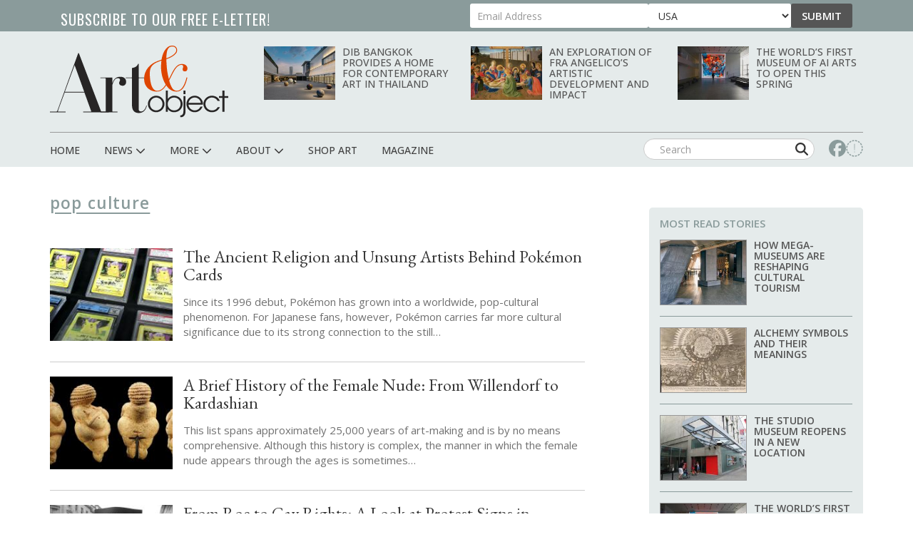

--- FILE ---
content_type: text/html; charset=UTF-8
request_url: https://www.artandobject.com/tags/pop-culture
body_size: 109142
content:
<!DOCTYPE html>
<html  lang="en" dir="ltr" prefix="og: https://ogp.me/ns#">
  <head>
    <meta charset="utf-8" />
<script async src="https://www.googletagmanager.com/gtag/js?id=G-KDMJ7FQD3V"></script>
<script>window.dataLayer = window.dataLayer || [];function gtag(){dataLayer.push(arguments)};gtag("js", new Date());gtag("set", "developer_id.dMDhkMT", true);gtag("config", "G-KDMJ7FQD3V", {"groups":"default","page_placeholder":"PLACEHOLDER_page_location"});gtag("config", "UA-99356-16", {"groups":"default","page_placeholder":"PLACEHOLDER_page_path"});</script>
<link rel="canonical" href="https://www.artandobject.com/tags/pop-culture" />
<link rel="mask-icon" href="/themes/quatro/icons/safari-pinned-tab.svg" />
<link rel="icon" sizes="16x16" href="/themes/quatro/icons/favicon-16x16.png" />
<link rel="icon" sizes="32x32" href="/themes/quatro/icons/favicon-32x32.png" />
<link rel="apple-touch-icon" sizes="180x180" href="/themes/quatro/icons/apple-touch-icon.png" />
<meta name="theme-color" content="#cbd7d7" />
<meta name="apple-mobile-web-app-title" content="Art &amp; Object" />
<meta name="application-name" content="Art &amp; Object" />
<meta name="msapplication-config" content="/themes/quatro/icons/browserconfig.xml" />
<meta name="viewport" content="width=device-width, initial-scale=1.0" />
<script src="https://challenges.cloudflare.com/turnstile/v0/api.js" async defer></script>
<script type='text/javascript'>
  var googletag = googletag || {};
  googletag.cmd = googletag.cmd || [];
  // Add a place to store the slot name variable.
  googletag.slots = googletag.slots || {};

  (function() {
    var useSSL = 'https:' == document.location.protocol;
    var src = (useSSL ? 'https:' : 'http:') +
      '//securepubads.g.doubleclick.net/tag/js/gpt.js';

    var gads = document.createElement('script');
    gads.async = true;
    gads.type = 'text/javascript';
    gads.src = src;
    var node = document.getElementsByTagName('script')[0];
    node.parentNode.insertBefore(gads, node);
    
  })();
</script>
<script type="text/javascript">
  googletag.cmd.push(function() {

  
  googletag.slots["artobj_rect_aside1"] = googletag.defineSlot("/1003961/ArtObj_Rect_Aside1", [300, 250], "js-dfp-tag-artobj_rect_aside1")

    .addService(googletag.pubads())

  
  
  
      ;

  });

</script>
<script type="text/javascript">
  googletag.cmd.push(function() {

  
  googletag.slots["artobj_rect_aside2"] = googletag.defineSlot("/1003961/ArtObj_Rect_Aside2", [300, 250], "js-dfp-tag-artobj_rect_aside2")

    .addService(googletag.pubads())

  
  
  
      ;

  });

</script>
<script type="text/javascript">
  googletag.cmd.push(function() {

  
  googletag.slots["artobj_rect_aside3"] = googletag.defineSlot("/1003961/ArtObj_Rect_Aside3", [300, 250], "js-dfp-tag-artobj_rect_aside3")

    .addService(googletag.pubads())

  
  
  
      ;

  });

</script>
<script type="text/javascript">
  googletag.cmd.push(function() {

  
  googletag.slots["artobj_rect_aside4"] = googletag.defineSlot("/1003961/ArtObj_Rect_Aside4", [300, 250], "js-dfp-tag-artobj_rect_aside4")

    .addService(googletag.pubads())

  
  
  
      ;

  });

</script>
<script type="text/javascript">
  googletag.cmd.push(function() {

        // Start by defining breakpoints for this ad.
      var mapping = googletag.sizeMapping()
              .addSize([1, 1], [320, 50])
              .addSize([468, 200], [468, 60])
              .addSize([728, 200], [728, 90])
            .build();
  
  googletag.slots["artobj_stickyfooter"] = googletag.defineSlot("/1003961/ArtObj_StickyFooter", [[320, 50], [468, 60], [728, 90]], "js-dfp-tag-artobj_stickyfooter")

    .addService(googletag.pubads())

  
  
  
        // Apply size mapping when there are breakpoints.
    .defineSizeMapping(mapping)
    ;

  });

</script>
<script type="text/javascript">
googletag.cmd.push(function() {

      googletag.pubads().enableAsyncRendering();
        googletag.pubads().enableSingleRequest();
        googletag.pubads().collapseEmptyDivs();
      
  googletag.enableServices();
});

</script>
<link rel="icon" href="/themes/quatro/favicon.ico" type="image/png" />

    <title>pop culture | Art &amp; Object</title>

    <!-- Preconnect to font hosts for performance -->
    <link rel="preconnect" href="https://fonts.googleapis.com">
    <link rel="preconnect" href="https://fonts.gstatic.com" crossorigin>

    <!-- Load fonts non-blocking with display=swap -->
    <link rel="preload" as="style" onload="this.onload=null;this.rel='stylesheet'" href="https://fonts.googleapis.com/css2?family=Cormorant+Garamond:wght@400;500;600;700&family=EB+Garamond:ital,wght@0,400;0,500;0,600;0,700;1,400;1,500;1,600;1,700&family=Open+Sans+Condensed:wght@300;700&family=Open+Sans:wght@400;500;600;700;800&family=Oswald:wght@200..700&display=swap">
    <noscript><link rel="stylesheet" href="https://fonts.googleapis.com/css2?family=Cormorant+Garamond:wght@400;500;600;700&family=EB+Garamond:ital,wght@0,400;0,500;0,600;0,700;1,400;1,500;1,600;1,700&family=Open+Sans+Condensed:wght@300;700&family=Open+Sans:wght@400;500;600;700;800&family=Oswald:wght@200..700&display=swap"></noscript>

    <link rel="stylesheet" media="all" href="/sites/default/files/css/css_dyLTDSx1-iapGrXCusVVd14GRjEToUYwZdrQqbbGRUE.css?delta=0&amp;language=en&amp;theme=quatro&amp;include=eJx9zkESgzAIBdALYThShxiapiViA1Z7-2pHFx1nuoHPgwU9CQ-JGvZ7CH7jytBrY0xtGkkC3Wn5gVRINAMvLmV4HLqPMKrIYVvuNjV4TuRNMYtGks78vXIGe5tzxUjG8Co8G35rqJomYZg5XrVV3HtgWZ8bPCR2KmLBNec_Z5XNKJ_3WznwElXdvNGIJ_kAxctvTQ" />
<link rel="stylesheet" media="all" href="/sites/default/files/css/css_dcxc3QV2LJwm2ZM9O62NcVwesbQJOmjjMY36nfNJcAM.css?delta=1&amp;language=en&amp;theme=quatro&amp;include=eJx9zkESgzAIBdALYThShxiapiViA1Z7-2pHFx1nuoHPgwU9CQ-JGvZ7CH7jytBrY0xtGkkC3Wn5gVRINAMvLmV4HLqPMKrIYVvuNjV4TuRNMYtGks78vXIGe5tzxUjG8Co8G35rqJomYZg5XrVV3HtgWZ8bPCR2KmLBNec_Z5XNKJ_3WznwElXdvNGIJ_kAxctvTQ" />

    <script type="application/json" data-drupal-selector="drupal-settings-json">{"path":{"baseUrl":"\/","pathPrefix":"","currentPath":"taxonomy\/term\/1214","currentPathIsAdmin":false,"isFront":false,"currentLanguage":"en"},"pluralDelimiter":"\u0003","suppressDeprecationErrors":true,"ajaxPageState":{"libraries":"[base64]","theme":"quatro","theme_token":null},"ajaxTrustedUrl":{"form_action_p_pvdeGsVG5zNF_XLGPTvYSKCf43t8qZYSwcfZl2uzM":true},"facebook_pixel":{"facebook_id":"444495902677309","events":[],"fb_disable_advanced":false,"eu_cookie_compliance":false,"donottrack":true},"google_analytics":{"account":"G-KDMJ7FQD3V","trackOutbound":true,"trackMailto":true,"trackTel":true,"trackDownload":true,"trackDownloadExtensions":"7z|aac|arc|arj|asf|asx|avi|bin|csv|doc(x|m)?|dot(x|m)?|exe|flv|gif|gz|gzip|hqx|jar|jpe?g|js|mp(2|3|4|e?g)|mov(ie)?|msi|msp|pdf|phps|png|ppt(x|m)?|pot(x|m)?|pps(x|m)?|ppam|sld(x|m)?|thmx|qtm?|ra(m|r)?|sea|sit|tar|tgz|torrent|txt|wav|wma|wmv|wpd|xls(x|m|b)?|xlt(x|m)|xlam|xml|z|zip"},"data":{"extlink":{"extTarget":true,"extTargetNoOverride":false,"extNofollow":true,"extNoreferrer":false,"extFollowNoOverride":false,"extClass":"0","extLabel":"(link is external)","extImgClass":false,"extSubdomains":false,"extExclude":"","extInclude":"","extCssExclude":"","extCssExplicit":".content","extAlert":false,"extAlertText":"This link will take you to an external web site. We are not responsible for their content.","mailtoClass":"0","mailtoLabel":"(link sends email)","extUseFontAwesome":false,"extIconPlacement":"append","extFaLinkClasses":"fa fa-external-link","extFaMailtoClasses":"fa fa-envelope-o","whitelistedDomains":null}},"bootstrap":{"forms_has_error_value_toggle":1,"modal_animation":1,"modal_backdrop":"true","modal_focus_input":1,"modal_keyboard":1,"modal_select_text":1,"modal_show":1,"modal_size":"","popover_enabled":1,"popover_animation":1,"popover_auto_close":1,"popover_container":"body","popover_content":"","popover_delay":"0","popover_html":0,"popover_placement":"right","popover_selector":"","popover_title":"","popover_trigger":"click","tooltip_enabled":1,"tooltip_animation":1,"tooltip_container":"body","tooltip_delay":"0","tooltip_html":0,"tooltip_placement":"auto left","tooltip_selector":"","tooltip_trigger":"hover"},"user":{"uid":0,"permissionsHash":"6741e682c3156adf4caee2aeedd9464843a9b988a3d2a93882038429a6e486d7"}}</script>
<script src="/sites/default/files/js/js_5h1WAwX77fR4QZPFzNOynblaYQ13_Z6phJlmkFAD9-g.js?scope=header&amp;delta=0&amp;language=en&amp;theme=quatro&amp;include=[base64]"></script>
<script src="https://use.fontawesome.com/releases/v6.6.0/js/all.js" defer crossorigin="anonymous"></script>
<script src="https://use.fontawesome.com/releases/v6.6.0/js/v4-shims.js" defer crossorigin="anonymous"></script>
<script src="https://pagead2.googlesyndication.com/pagead/js/adsbygoogle.js" async data-ad-client="ca-pub-0762116179398217"></script>
<script src="https://analytics.artandobject.com/script.js" data-website-id="5bcc4b34-20a7-4261-94d1-8ab6d34c4871" defer></script>


  

  </head>
  <body class="path-not-frontpage path-taxonomy">
    <a href="#main-content" class="visually-hidden focusable skip-link">
      Skip to main content
    </a>
    <div id="exit-banner-container" style="opacity: 0;">
      <div id="exit-banner-overlay"></div>
      <div id="exit-banner-grid">
        <div id="exit-banner">
          <div class="close-container">
            <div class="close-cta"></div>
          </div>
        </div>
      </div>
    </div>
    <noscript><img src="https://www.facebook.com/tr?id=444495902677309&amp;ev=PageView&amp;noscript=1" alt="" height="1" width="1" /></noscript>
      <div class="dialog-off-canvas-main-canvas" data-off-canvas-main-canvas>
    

<div id="eletter-header">
    <div class="region region-eletter-header">
    <section id="block-elettersubformheader" class="block block-block-content block-block-content7b616a97-1d16-4c72-bb8a-a2c37e3c385e clearfix">
<div class="block-inner">
  
      <h2 class="block-title">Subscribe to our free e-letter!</h2>
    

      
  <div class="field field--name-field-webform field--type-webform field--label-above">
    <div class="field--label">Webform</div>
              <div class="field--item"><form class="webform-submission-form webform-submission-add-form webform-submission-eletter-sub-top-form webform-submission-eletter-sub-top-add-form webform-submission-eletter-sub-top-block_content-10-form webform-submission-eletter-sub-top-block_content-10-add-form webform-submission-eletter-sub-top-block-content-10-add-form js-webform-details-toggle webform-details-toggle" data-drupal-selector="webform-submission-eletter-sub-top-block-content-10-add-form" action="/tags/pop-culture" method="post" id="webform-submission-eletter-sub-top-block-content-10-add-form" accept-charset="UTF-8">
  
  <div class="form-item js-form-item form-type-email js-form-type-email form-item-your-email-address js-form-item-your-email-address form-no-label form-group">
      <label for="edit-your-email-address" class="control-label sr-only js-form-required form-required">Your Email Address</label>
  
  
  <input data-drupal-selector="edit-your-email-address" class="form-email required form-control" type="email" id="edit-your-email-address" name="your_email_address" value="" size="60" maxlength="254" placeholder="Email Address" required="required" aria-required="true" />

  
  
  </div>
<div class="form-item js-form-item form-type-select js-form-type-select form-item-country js-form-item-country form-no-label form-group">
      <label for="edit-country" class="control-label sr-only">Country</label>
  
  
  <div class="select-wrapper"><select data-drupal-selector="edit-country" class="form-select form-control" id="edit-country" name="country"><option
            value="United States" selected="selected">USA</option><option
            value="Afghanistan">Afghanistan</option><option
            value="Albania">Albania</option><option
            value="Algeria">Algeria</option><option
            value="American Samoa">American Samoa</option><option
            value="Andorra">Andorra</option><option
            value="Angola">Angola</option><option
            value="Anguilla">Anguilla</option><option
            value="Antarctica">Antarctica</option><option
            value="Antigua &amp; Barbuda">Antigua & Barbuda</option><option
            value="Argentina">Argentina</option><option
            value="Armenia">Armenia</option><option
            value="Aruba">Aruba</option><option
            value="Ascension Island">Ascension Island</option><option
            value="Australia">Australia</option><option
            value="Austria">Austria</option><option
            value="Azerbaijan">Azerbaijan</option><option
            value="Bahamas">Bahamas</option><option
            value="Bahrain">Bahrain</option><option
            value="Bangladesh">Bangladesh</option><option
            value="Barbados">Barbados</option><option
            value="Belarus">Belarus</option><option
            value="Belgium">Belgium</option><option
            value="Belize">Belize</option><option
            value="Benin">Benin</option><option
            value="Bermuda">Bermuda</option><option
            value="Bhutan">Bhutan</option><option
            value="Bolivia">Bolivia</option><option
            value="Bosnia &amp; Herzegovina">Bosnia & Herzegovina</option><option
            value="Botswana">Botswana</option><option
            value="Bouvet Island">Bouvet Island</option><option
            value="Brazil">Brazil</option><option
            value="British Indian Ocean Territory">British Indian Ocean Territory</option><option
            value="British Virgin Islands">British Virgin Islands</option><option
            value="Brunei">Brunei</option><option
            value="Bulgaria">Bulgaria</option><option
            value="Burkina Faso">Burkina Faso</option><option
            value="Burundi">Burundi</option><option
            value="Cambodia">Cambodia</option><option
            value="Cameroon">Cameroon</option><option
            value="Canada">Canada</option><option
            value="Canary Islands">Canary Islands</option><option
            value="Cape Verde">Cape Verde</option><option
            value="Caribbean Netherlands">Caribbean Netherlands</option><option
            value="Cayman Islands">Cayman Islands</option><option
            value="Central African Republic">Central African Republic</option><option
            value="Ceuta &amp; Melilla">Ceuta & Melilla</option><option
            value="Chad">Chad</option><option
            value="Chile">Chile</option><option
            value="China">China</option><option
            value="Christmas Island">Christmas Island</option><option
            value="Clipperton Island">Clipperton Island</option><option
            value="Cocos (Keeling) Islands">Cocos (Keeling) Islands</option><option
            value="Colombia">Colombia</option><option
            value="Comoros">Comoros</option><option
            value="Congo - Brazzaville">Congo - Brazzaville</option><option
            value="Congo - Kinshasa">Congo - Kinshasa</option><option
            value="Cook Islands">Cook Islands</option><option
            value="Costa Rica">Costa Rica</option><option
            value="Croatia">Croatia</option><option
            value="Cuba">Cuba</option><option
            value="Curaçao">Curaçao</option><option
            value="Cyprus">Cyprus</option><option
            value="Czechia">Czechia</option><option
            value="Côte d’Ivoire">Côte d’Ivoire</option><option
            value="Denmark">Denmark</option><option
            value="Diego Garcia">Diego Garcia</option><option
            value="Djibouti">Djibouti</option><option
            value="Dominica">Dominica</option><option
            value="Dominican Republic">Dominican Republic</option><option
            value="Ecuador">Ecuador</option><option
            value="Egypt">Egypt</option><option
            value="El Salvador">El Salvador</option><option
            value="Equatorial Guinea">Equatorial Guinea</option><option
            value="Eritrea">Eritrea</option><option
            value="Estonia">Estonia</option><option
            value="Eswatini">Eswatini</option><option
            value="Ethiopia">Ethiopia</option><option
            value="Falkland Islands">Falkland Islands</option><option
            value="Faroe Islands">Faroe Islands</option><option
            value="Fiji">Fiji</option><option
            value="Finland">Finland</option><option
            value="France">France</option><option
            value="French Guiana">French Guiana</option><option
            value="French Polynesia">French Polynesia</option><option
            value="French Southern Territories">French Southern Territories</option><option
            value="Gabon">Gabon</option><option
            value="Gambia">Gambia</option><option
            value="Georgia">Georgia</option><option
            value="Germany">Germany</option><option
            value="Ghana">Ghana</option><option
            value="Gibraltar">Gibraltar</option><option
            value="Greece">Greece</option><option
            value="Greenland">Greenland</option><option
            value="Grenada">Grenada</option><option
            value="Guadeloupe">Guadeloupe</option><option
            value="Guam">Guam</option><option
            value="Guatemala">Guatemala</option><option
            value="Guernsey">Guernsey</option><option
            value="Guinea">Guinea</option><option
            value="Guinea-Bissau">Guinea-Bissau</option><option
            value="Guyana">Guyana</option><option
            value="Haiti">Haiti</option><option
            value="Heard &amp; McDonald Islands">Heard & McDonald Islands</option><option
            value="Honduras">Honduras</option><option
            value="Hong Kong SAR China">Hong Kong SAR China</option><option
            value="Hungary">Hungary</option><option
            value="Iceland">Iceland</option><option
            value="India">India</option><option
            value="Indonesia">Indonesia</option><option
            value="Iran">Iran</option><option
            value="Iraq">Iraq</option><option
            value="Ireland">Ireland</option><option
            value="Isle of Man">Isle of Man</option><option
            value="Israel">Israel</option><option
            value="Italy">Italy</option><option
            value="Jamaica">Jamaica</option><option
            value="Japan">Japan</option><option
            value="Jersey">Jersey</option><option
            value="Jordan">Jordan</option><option
            value="Kazakhstan">Kazakhstan</option><option
            value="Kenya">Kenya</option><option
            value="Kiribati">Kiribati</option><option
            value="Kosovo">Kosovo</option><option
            value="Kuwait">Kuwait</option><option
            value="Kyrgyzstan">Kyrgyzstan</option><option
            value="Laos">Laos</option><option
            value="Latvia">Latvia</option><option
            value="Lebanon">Lebanon</option><option
            value="Lesotho">Lesotho</option><option
            value="Liberia">Liberia</option><option
            value="Libya">Libya</option><option
            value="Liechtenstein">Liechtenstein</option><option
            value="Lithuania">Lithuania</option><option
            value="Luxembourg">Luxembourg</option><option
            value="Macao SAR China">Macao SAR China</option><option
            value="Madagascar">Madagascar</option><option
            value="Malawi">Malawi</option><option
            value="Malaysia">Malaysia</option><option
            value="Maldives">Maldives</option><option
            value="Mali">Mali</option><option
            value="Malta">Malta</option><option
            value="Marshall Islands">Marshall Islands</option><option
            value="Martinique">Martinique</option><option
            value="Mauritania">Mauritania</option><option
            value="Mauritius">Mauritius</option><option
            value="Mayotte">Mayotte</option><option
            value="Mexico">Mexico</option><option
            value="Micronesia">Micronesia</option><option
            value="Moldova">Moldova</option><option
            value="Monaco">Monaco</option><option
            value="Mongolia">Mongolia</option><option
            value="Montenegro">Montenegro</option><option
            value="Montserrat">Montserrat</option><option
            value="Morocco">Morocco</option><option
            value="Mozambique">Mozambique</option><option
            value="Myanmar (Burma)">Myanmar (Burma)</option><option
            value="Namibia">Namibia</option><option
            value="Nauru">Nauru</option><option
            value="Nepal">Nepal</option><option
            value="Netherlands">Netherlands</option><option
            value="Netherlands Antilles">Netherlands Antilles</option><option
            value="New Caledonia">New Caledonia</option><option
            value="New Zealand">New Zealand</option><option
            value="Nicaragua">Nicaragua</option><option
            value="Niger">Niger</option><option
            value="Nigeria">Nigeria</option><option
            value="Niue">Niue</option><option
            value="Norfolk Island">Norfolk Island</option><option
            value="Northern Mariana Islands">Northern Mariana Islands</option><option
            value="North Korea">North Korea</option><option
            value="North Macedonia">North Macedonia</option><option
            value="Norway">Norway</option><option
            value="Oman">Oman</option><option
            value="Outlying Oceania">Outlying Oceania</option><option
            value="Pakistan">Pakistan</option><option
            value="Palau">Palau</option><option
            value="Palestinian Territories">Palestinian Territories</option><option
            value="Panama">Panama</option><option
            value="Papua New Guinea">Papua New Guinea</option><option
            value="Paraguay">Paraguay</option><option
            value="Peru">Peru</option><option
            value="Philippines">Philippines</option><option
            value="Pitcairn Islands">Pitcairn Islands</option><option
            value="Poland">Poland</option><option
            value="Portugal">Portugal</option><option
            value="Puerto Rico">Puerto Rico</option><option
            value="Qatar">Qatar</option><option
            value="Romania">Romania</option><option
            value="Russia">Russia</option><option
            value="Rwanda">Rwanda</option><option
            value="Réunion">Réunion</option><option
            value="Samoa">Samoa</option><option
            value="San Marino">San Marino</option><option
            value="Sark">Sark</option><option
            value="Saudi Arabia">Saudi Arabia</option><option
            value="Senegal">Senegal</option><option
            value="Serbia">Serbia</option><option
            value="Seychelles">Seychelles</option><option
            value="Sierra Leone">Sierra Leone</option><option
            value="Singapore">Singapore</option><option
            value="Sint Maarten">Sint Maarten</option><option
            value="Slovakia">Slovakia</option><option
            value="Slovenia">Slovenia</option><option
            value="Solomon Islands">Solomon Islands</option><option
            value="Somalia">Somalia</option><option
            value="South Africa">South Africa</option><option
            value="South Georgia &amp; South Sandwich Islands">South Georgia & South Sandwich Islands</option><option
            value="South Korea">South Korea</option><option
            value="South Sudan">South Sudan</option><option
            value="Spain">Spain</option><option
            value="Sri Lanka">Sri Lanka</option><option
            value="St. Barthélemy">St. Barthélemy</option><option
            value="St. Helena">St. Helena</option><option
            value="St. Kitts &amp; Nevis">St. Kitts & Nevis</option><option
            value="St. Lucia">St. Lucia</option><option
            value="St. Martin">St. Martin</option><option
            value="St. Pierre &amp; Miquelon">St. Pierre & Miquelon</option><option
            value="St. Vincent &amp; Grenadines">St. Vincent & Grenadines</option><option
            value="Sudan">Sudan</option><option
            value="Suriname">Suriname</option><option
            value="Svalbard &amp; Jan Mayen">Svalbard & Jan Mayen</option><option
            value="Sweden">Sweden</option><option
            value="Switzerland">Switzerland</option><option
            value="Syria">Syria</option><option
            value="São Tomé &amp; Príncipe">São Tomé & Príncipe</option><option
            value="Taiwan">Taiwan</option><option
            value="Tajikistan">Tajikistan</option><option
            value="Tanzania">Tanzania</option><option
            value="Thailand">Thailand</option><option
            value="Timor-Leste">Timor-Leste</option><option
            value="Togo">Togo</option><option
            value="Tokelau">Tokelau</option><option
            value="Tonga">Tonga</option><option
            value="Trinidad &amp; Tobago">Trinidad & Tobago</option><option
            value="Tristan da Cunha">Tristan da Cunha</option><option
            value="Tunisia">Tunisia</option><option
            value="Turkmenistan">Turkmenistan</option><option
            value="Turks &amp; Caicos Islands">Turks & Caicos Islands</option><option
            value="Tuvalu">Tuvalu</option><option
            value="Türkiye">Türkiye</option><option
            value="U.S. Outlying Islands">U.S. Outlying Islands</option><option
            value="U.S. Virgin Islands">U.S. Virgin Islands</option><option
            value="Uganda">Uganda</option><option
            value="Ukraine">Ukraine</option><option
            value="United Arab Emirates">United Arab Emirates</option><option
            value="United Kingdom">United Kingdom</option><option
            value="Uruguay">Uruguay</option><option
            value="Uzbekistan">Uzbekistan</option><option
            value="Vanuatu">Vanuatu</option><option
            value="Vatican City">Vatican City</option><option
            value="Venezuela">Venezuela</option><option
            value="Vietnam">Vietnam</option><option
            value="Wallis &amp; Futuna">Wallis & Futuna</option><option
            value="Western Sahara">Western Sahara</option><option
            value="Yemen">Yemen</option><option
            value="Zambia">Zambia</option><option
            value="Zimbabwe">Zimbabwe</option><option
            value="Åland Islands">Åland Islands</option></select></div>

  
  
  </div>
<div class="js-webform-states-hidden form-item js-form-item form-type-checkbox js-form-type-checkbox form-item-i-agree-to-be-emailed js-form-item-i-agree-to-be-emailed checkbox">
  
  
  

      <label for="edit-i-agree-to-be-emailed" class="control-label option"><input data-drupal-selector="edit-i-agree-to-be-emailed" class="form-checkbox" type="checkbox" id="edit-i-agree-to-be-emailed" name="i_agree_to_be_emailed" value="1" data-drupal-states="{&quot;visible&quot;:{&quot;.webform-submission-eletter-sub-top-block_content-10-add-form :input[name=\u0022country\u0022]&quot;:{&quot;!value&quot;:&quot;United States&quot;}},&quot;required&quot;:{&quot;.webform-submission-eletter-sub-top-block_content-10-add-form :input[name=\u0022country\u0022]&quot;:{&quot;!value&quot;:&quot;United States&quot;}}}" />I agree to be emailed</label>
  
  
  </div>
<input data-drupal-selector="edit-source" type="hidden" name="source" value="header" /><input data-drupal-selector="edit-recaptcha-score" type="hidden" name="recaptcha_score" value="1" /><input data-drupal-selector="edit-url-path" type="hidden" name="url_path" value="" /><input data-drupal-selector="edit-sync-time" type="hidden" name="sync_time" value="0" /><div data-drupal-selector="edit-actions" class="form-actions webform-actions form-group js-form-wrapper form-wrapper" id="edit-actions"><button class="webform-button--submit button button--primary js-form-submit form-submit btn-primary btn" data-drupal-selector="edit-actions-submit" type="submit" id="edit-actions-submit" name="op" value="Submit">Submit</button>
</div>
<input autocomplete="off" data-drupal-selector="form-p7acna8cceuhdam9ku3kndquutkdtqvlhnfzzmxgvuy" type="hidden" name="form_build_id" value="form-P7ACnA8cCEUHdaM9ku3kNdqUUtKdTqVLHnfZZMXGvuY" /><input data-drupal-selector="edit-webform-submission-eletter-sub-top-block-content-10-add-form" type="hidden" name="form_id" value="webform_submission_eletter_sub_top_block_content_10_add_form" />    <div  data-drupal-selector="edit-captcha" class="captcha"><input data-drupal-selector="edit-captcha-sid" type="hidden" name="captcha_sid" value="23189453" /><input data-drupal-selector="edit-captcha-token" type="hidden" name="captcha_token" value="1GeXb47lA1IwyGOD8rukgmvLxyiem0BuL9e75nkOHks" /><input data-drupal-selector="edit-captcha-response" type="hidden" name="captcha_response" value="Turnstile no captcha" /><div class="cf-turnstile" data-sitekey="0x4AAAAAAA63q8p-v71gIkqz" data-theme="auto" data-size="normal" data-language="auto" data-retry="auto" interval="8000" data-appearance="always"></div><input data-drupal-selector="edit-captcha-cacheable" type="hidden" name="captcha_cacheable" value="1" /></div>


  
</form>
</div>
          </div>

  </div>
</section>


  </div>

  <li class="sticky-logo">
    <a href="/">
      <img id="menu-logo-image" alt="ArtObject Logo" src="/themes/quatro/images/art-object-logo-white-small.svg" border="0">
    </a>
  </li>
</div>
<div id="header-navbar-wrapper" class="header-navbar-wrapper">
          <header class="navbar navbar-default container" id="navbar" role="banner">
          <div class="row">
      <div class="navbar-header col-sm-12">
          <div class="region region-navigation">
    <div class="site-branding">
            <a class="logo navbar-btn pull-left" href="/" title="Home" rel="home">
        <img src="/themes/quatro/logo.svg" alt="Home" />
      </a>
          </div>
<section class="views-element-container block-with-thumbs hidden-xs block block-views block-views-blockheader-carousel-block-block-1 clearfix" id="block-views-block-header-carousel-block-block-1">
<div class="block-inner">
  
    

      <div class="form-group"><div class="view view-header-carousel-block view-id-header_carousel_block view-display-id-block_1 js-view-dom-id-6d19cf158d7c68002c733cefc06e42ad81222f97bb21b5a66a3f3bc2df934389">
  
    
      
      <div class="view-content">
          <div class="views-row"><span class="views-field views-field-field-media-image visible-lg-block"><span class="field-content">  <a href="/news/dib-bangkok-provides-home-contemporary-art-thailand" hreflang="en"><img loading="lazy" src="/sites/default/files/styles/category_card_187x139/public/dib-bangkokcourtyard.jpg?itok=oTaUqBli" width="187" height="139" alt="Dib Bangkok Courtyard" class="img-responsive" />

</a>
</span></span><span class="views-field views-field-title"><span class="field-content"><a href="/news/dib-bangkok-provides-home-contemporary-art-thailand" hreflang="en">Dib Bangkok Provides a Home for Contemporary Art in Thailand</a></span></span></div>
    <div class="views-row"><span class="views-field views-field-field-media-image visible-lg-block"><span class="field-content">  <a href="/news/exploration-fra-angelicos-artistic-development-and-impact" hreflang="en"><img loading="lazy" src="/sites/default/files/styles/category_card_187x139/public/fraangelico-lamentationoverdeadchrist1440.jpg?itok=LuC_iVWz" width="187" height="139" alt="Fra Angelico — Lamentation over dead Christ 1440Fra Angelico — Lamentation over dead Christ 1440" class="img-responsive" />

</a>
</span></span><span class="views-field views-field-title"><span class="field-content"><a href="/news/exploration-fra-angelicos-artistic-development-and-impact" hreflang="en">An Exploration of Fra Angelico’s Artistic Development and Impact</a></span></span></div>
    <div class="views-row"><span class="views-field views-field-field-media-image visible-lg-block"><span class="field-content">  <a href="/news/worlds-first-museum-ai-arts-open-spring" hreflang="en"><img loading="lazy" src="/sites/default/files/styles/category_card_187x139/public/unsupervisedbyrefikanadol.jpg?itok=df-Vxi4I" width="187" height="139" alt="Refik Anadol, Unsupervised, 2022. Source." class="img-responsive" />

</a>
</span></span><span class="views-field views-field-title"><span class="field-content"><a href="/news/worlds-first-museum-ai-arts-open-spring" hreflang="en">The World’s First Museum of AI Arts to Open This Spring</a></span></span></div>

    </div>
  
          </div>
</div>

  </div>
</section>

<section id="block-dfptagartobj-stickyfooter" class="block block-dfp block-dfp-ad2980fe8a-9fc1-4f19-bb10-a0c241e6aa7f clearfix">
<div class="block-inner">
  
    

      <div id="js-dfp-tag-artobj_stickyfooter">
        <script type="text/javascript">
            googletag.cmd.push(function() {
                googletag.display('js-dfp-tag-artobj_stickyfooter');
            });
    
    </script>
</div>

  </div>
</section>


  </div>

                          <div id="mobile-menu">
            <button class="navbar-toggle" data-toggle="collapse" data-target="#navbar-collapse">
              <a href="#" id="header-menu-toggle" class=""><span>Menu</span></a>
            </button>
            <div id="mobile-social-block">
              <a href="https://www.facebook.com/artandobjectonline/" class="search-form-hidden" target="_blank"><i class="fa fa-facebook"></i></a>
              <a href="https://www.instagram.com/artandobjectonline/" class="search-form-hidden" target="_blank"><i class="fa fa-instagram"></i></a>
            </div>
          </div>
              </div>
    </div>

                  <div class="row">
        <div id="navbar-collapse" class="navbar-collapse collapse col-sm-12">
            <div class="region region-navigation-collapsible">
    <nav role="navigation" aria-labelledby="block-quatro-main-menu-menu" id="block-quatro-main-menu">
            
  <h2 class="visually-hidden" id="block-quatro-main-menu-menu">Main navigation</h2>
  

        
              <ul class="menu nav navbar-nav">
        <div class="container">
                        <li class="expanded dropdown">
        <a href="/" class="menu-link">
          <div class="parent-menu-link">Home</div>
        </a>
                  </li>
      
                        <li class="expanded dropdown">
        <a href="/news" class="dropdown-toggle" data-target="#" data-toggle="dropdown">
          <div class="parent-menu-link">News <span class="fas fa-chevron-down"></span></div>
          <span class="sub-menu-sign"></span>
        </a>
                                  <ul class="menu dropdown-menu">
        <div class="container">
                        <li class="expanded dropdown">
        <a href="/news" class="menu-link">
          <div class="parent-menu-link">All News</div>
        </a>
                  </li>
      
                        <li class="expanded dropdown">
        <a href="/news?field_category_target_id=2&amp;sort_by=created&amp;sort_order=DESC" class="menu-link">
          <div class="parent-menu-link">At Large</div>
        </a>
                  </li>
      
                        <li class="expanded dropdown">
        <a href="/news?field_category_target_id=5&amp;sort_by=created&amp;sort_order=DESC" class="menu-link">
          <div class="parent-menu-link">Gallery</div>
        </a>
                  </li>
      
                        <li class="expanded dropdown">
        <a href="/news?field_category_target_id=1&amp;sort_by=created&amp;sort_order=DESC" class="menu-link">
          <div class="parent-menu-link">Museum</div>
        </a>
                  </li>
      
                        <li class="expanded dropdown">
        <a href="/news?field_category_target_id=186&amp;sort_by=created&amp;sort_order=DESC" class="menu-link">
          <div class="parent-menu-link">Fair</div>
        </a>
                  </li>
      
                        <li class="expanded dropdown">
        <a href="/news?field_category_target_id=4&amp;sort_by=created&amp;sort_order=DESC" class="menu-link">
          <div class="parent-menu-link">Studio</div>
        </a>
                  </li>
      
                        <li class="expanded dropdown">
        <a href="/news?field_category_target_id=3&amp;sort_by=created&amp;sort_order=DESC" class="menu-link">
          <div class="parent-menu-link">Auction</div>
        </a>
                  </li>
      
                        <li class="expanded dropdown">
        <a href="/news?field_category_target_id=4800&amp;sort_by=created&amp;sort_order=DESC" class="menu-link">
          <div class="parent-menu-link">Interview</div>
        </a>
                  </li>
      
                        <li class="expanded dropdown">
        <a href="/news?field_category_target_id=4801&amp;sort_by=created&amp;sort_order=DESC" class="menu-link">
          <div class="parent-menu-link">Essay</div>
        </a>
                  </li>
      
                        <li class="expanded dropdown">
        <a href="/news?field_category_target_id=1364&amp;sort_by=created&amp;sort_order=DESC" class="menu-link">
          <div class="parent-menu-link">Sponsored</div>
        </a>
                  </li>
      
                        <li class="expanded dropdown">
        <a href="/news?field_category_target_id=2507&amp;sort_by=created&amp;sort_order=DESC" class="menu-link">
          <div class="parent-menu-link">Press Release</div>
        </a>
                  </li>
      
         
    </div>
    </ul>
  
            </li>
      
                        <li class="expanded dropdown">
        <a href="" class="dropdown-toggle" data-target="#" data-toggle="dropdown">
          <div class="parent-menu-link">More <span class="fas fa-chevron-down"></span></div>
          <span class="sub-menu-sign"></span>
        </a>
                                  <ul class="menu dropdown-menu">
        <div class="container">
                        <li class="expanded dropdown">
        <a href="https://www.artandobject.com/subscribe" class="menu-link">
          <div class="parent-menu-link">E-Letter</div>
        </a>
                  </li>
      
                        <li class="expanded dropdown">
        <a href="/events" class="menu-link">
          <div class="parent-menu-link">Events</div>
        </a>
                  </li>
      
                        <li class="expanded dropdown">
        <a href="https://www.artandobject.com/articles" class="menu-link">
          <div class="parent-menu-link">Features</div>
        </a>
                  </li>
      
                        <li class="expanded dropdown">
        <a href="/video" class="menu-link">
          <div class="parent-menu-link">Video</div>
        </a>
                  </li>
      
                        <li class="expanded dropdown">
        <a href="https://fairs.artandobject.com" class="menu-link">
          <div class="parent-menu-link">vFairs</div>
        </a>
                  </li>
      
         
    </div>
    </ul>
  
            </li>
      
                        <li class="expanded dropdown">
        <a href="/about-us" class="dropdown-toggle" data-target="#" data-toggle="dropdown">
          <div class="parent-menu-link">About <span class="fas fa-chevron-down"></span></div>
          <span class="sub-menu-sign"></span>
        </a>
                                  <ul class="menu dropdown-menu">
        <div class="container">
                        <li class="expanded dropdown">
        <a href="/about-us" class="menu-link">
          <div class="parent-menu-link">About Us</div>
        </a>
                  </li>
      
                        <li class="expanded dropdown">
        <a href="/download-media-information" class="menu-link">
          <div class="parent-menu-link">Advertising</div>
        </a>
                  </li>
      
                        <li class="expanded dropdown">
        <a href="/about-us" class="menu-link">
          <div class="parent-menu-link">Contact</div>
        </a>
                  </li>
      
                        <li class="expanded dropdown">
        <a href="/form/how-to-understand-modern-art-lik" class="menu-link">
          <div class="parent-menu-link">Resources</div>
        </a>
                  </li>
      
         
    </div>
    </ul>
  
            </li>
      
                        <li class="expanded dropdown">
        <a href="https://www.artandobject.shop/" class="menu-link">
          <div class="parent-menu-link">Shop Art</div>
        </a>
                  </li>
      
                        <li class="expanded dropdown">
        <a href="https://subscribe.artandobject.com/subscribe" class="menu-link">
          <div class="parent-menu-link">Magazine</div>
        </a>
                  </li>
      
              <li>
        <a href="https://www.facebook.com/artandobjectonline/" class="search-form-hidden" target="_blank"><i class="fa fa-facebook"></i></a>
      </li>
      <li>
        <a href="https://www.instagram.com/artandobjectonline/" class="search-form-hidden" target="_blank"><i class="fa fa-instagram"></i></a>
      </li> 
     
    </div>
    </ul>
  


  </nav>
<section class="search-block-form block block-aao-additions block-search-form-block clearfix" data-drupal-selector="search-block-form" id="block-searchformblock">
<div class="block-inner">
  
    

      <form action="/tags/pop-culture" method="post" id="search-block-form" accept-charset="UTF-8">
  <div class="form-item js-form-item form-type-textfield js-form-type-textfield form-item-search js-form-item-search form-no-label form-group">
  
  
  <input placeholder="Search" data-drupal-selector="edit-search" class="form-text form-control" type="text" id="edit-search" name="search" value="" size="60" maxlength="128" />

  
  
  </div>
<i class="fas fa-search"></i><input autocomplete="off" data-drupal-selector="form-wbhtywixbs6-iwckjyfsvdtfib6sxqvsa61thh1uonc" type="hidden" name="form_build_id" value="form-wbhTYWiXbS6_IWckjYfsVDTFib6SxqvSa61tHH1uOnc" /><input data-drupal-selector="edit-search-block-form" type="hidden" name="form_id" value="search_block_form" /><div data-drupal-selector="edit-actions" class="form-actions form-group js-form-wrapper form-wrapper" id="edit-actions--4"><button class="search-button button js-form-submit form-submit btn-default btn" data-drupal-selector="edit-submit" type="submit" id="edit-submit--2" name="op" value=""></button></div>

</form>

  </div>
</section>

<section id="block-headersocialblock" class="block block-aao-additions block-header-social-block clearfix">
<div class="block-inner">
  
    

      <div id="header-social-block">
  <a href="https://www.facebook.com/artandobjectonline/" class="search-form-hidden" target="_blank"><i class="fa-brands fa-facebook"></i></a>
  <a href="https://www.instagram.com/artandobjectonline/" class="search-form-hidden" target="_blank"><i class="fa fa-instagram"></i></a>
</div>

  </div>
</section>


  </div>

        </div>
    </div>
                </header>
  </div>



  <div role="main" id="main-container" class="main-container container js-quickedit-main-content">

  <div class="row">
            
                  <section class="col-md-8">

                
                
                        
                        
                
                                      
                  
                          <a id="main-content"></a>
            <div class="region region-content">
    <div data-drupal-messages-fallback class="hidden"></div>    <h1 class="page-header">pop culture</h1>

  <div class="views-element-container form-group"><div class="view-list-articles view-topic-page view view-id-topic_page view-display-id-page_1 js-view-dom-id-2de2dd9973b29769cb5147b258cff08b36a24151b87abf0987f4fbff9361cea4">
  
    
      
      <div class="view-content">
          <div class="views-row"><div class="views-field views-field-field-media-image"><div class="field-content">  <a href="/news/ancient-religion-and-unsung-artists-behind-pokemon-cards" hreflang="en"><img loading="lazy" src="/sites/default/files/styles/category_card_187x139/public/pikachu-cards-still-image-22qa-interview-mitsuhiro-arita-original-pokemon-artist22.jpg?itok=m2qmZaym" width="187" height="139" alt="Pikachu Cards. Still Image from &quot;Q/A Interview with Mitsuhiro Arita - Original Pokemon Artist.&quot;" class="img-responsive" />

</a>
</div></div><div class="views-field views-field-title"><span class="field-content"><a href="/news/ancient-religion-and-unsung-artists-behind-pokemon-cards" hreflang="en">The Ancient Religion and Unsung Artists Behind Pokémon Cards</a></span></div><div class="views-field views-field-body"><div class="field-content">Since its 1996 debut, Pokémon has grown into a worldwide, pop-cultural phenomenon. For Japanese fans, however, Pokémon carries far more cultural significance due to its strong connection to the still…</div></div></div>
    <div class="views-row"><div class="views-field views-field-field-media-image"><div class="field-content">  <a href="/slideshows/brief-history-female-nude-willendorf-kardashian" hreflang="en"><img loading="lazy" src="/sites/default/files/styles/category_card_187x139/public/venusofwillendorf-allsides.jpg?itok=NoUKIZ8i" width="187" height="139" alt="Venus of Willendorf as shown at the Naturhistorisches Museum in Vienna, Austria, in January 2020." class="img-responsive" />

</a>
</div></div><div class="views-field views-field-title"><span class="field-content"><a href="/slideshows/brief-history-female-nude-willendorf-kardashian" hreflang="en">A Brief History of the Female Nude: From Willendorf to Kardashian</a></span></div><div class="views-field views-field-body"><div class="field-content">This list spans approximately 25,000 years of art-making and is by no means comprehensive. Although this history is complex, the manner in which the female nude appears through the ages is sometimes…</div></div></div>
    <div class="views-row"><div class="views-field views-field-field-media-image"><div class="field-content">  <a href="/slideshows/roe-gay-rights-look-protest-signs-america" hreflang="en"><img loading="lazy" src="/sites/default/files/styles/category_card_187x139/public/photo-alisdare-hickson-flickr.jpg?itok=niUiYrW9" width="187" height="139" alt="Woman marching holds a sign that says there is no way all my outrage can fit on a sign." class="img-responsive" />

</a>
</div></div><div class="views-field views-field-title"><span class="field-content"><a href="/slideshows/roe-gay-rights-look-protest-signs-america" hreflang="en">From Roe to Gay Rights: A Look at Protest Signs in America</a></span></div><div class="views-field views-field-body"><div class="field-content">Demonstrations of civil unrest are a fundamental part of American history. They unify marginalized individuals and give voices to groups who are so often silenced. Although the messages of protest…</div></div></div>
    <div class="views-row"><div class="views-field views-field-field-media-image"><div class="field-content">  <a href="/press-release/peter-blake-time-traveller" hreflang="en"><img loading="lazy" src="/sites/default/files/styles/category_card_187x139/public/peter-blake-m-m-1997-photographs-and-enamel-paint-board.jpg?itok=ya8D6X_1" width="187" height="139" alt="Peter Blake, M, M, 1997. Photographs and enamel paint on board. 23 1/4 x 15 1/4 in (59 x 38.7 cm)." class="img-responsive" />

</a>
</div></div><div class="views-field views-field-title"><span class="field-content"><a href="/press-release/peter-blake-time-traveller" hreflang="en">Peter Blake: Time Traveller</a></span></div><div class="views-field views-field-body"><div class="field-content">This comprehensive survey show investigates the fundamentals of Blake’s practice in collage over a career spanning seven decades, bringing together historic works and never-before-seen pieces.</div></div></div>
    <div class="views-row"><div class="views-field views-field-field-media-image"><div class="field-content">  <a href="/press-release/certified-vintage-video-games-make-auction-debut-0" hreflang="en"><img loading="lazy" src="/sites/default/files/styles/category_card_187x139/public/z2.jpeg?itok=cX5Mi83J" width="187" height="139" alt="Thumbnail" title="zelda.jpeg" class="img-responsive" />

</a>
</div></div><div class="views-field views-field-title"><span class="field-content"><a href="/press-release/certified-vintage-video-games-make-auction-debut-0" hreflang="en">Certified Vintage Video Games Make Auction Debut</a></span></div><div class="views-field views-field-body"><div class="field-content">Heritage Auctions took a first step into a new area of collectibles with its offering of 25 certified and graded collectible video games made its debut Jan. 13.</div></div></div>

    </div>
  
      
          </div>
</div>


  </div>

        
      </section>

                              <aside id="sidebar-second" class="col-md-4" role="complementary">
              <div class="region region-sidebar-second">
    <section id="block-dfptagartobj-rect-aside1" class="block-ads block-transparent block block-dfp block-dfp-adfef1c736-9113-490b-bd23-3b7556fe34cd clearfix">
<div class="block-inner">
  
    

      <div id="js-dfp-tag-artobj_rect_aside1">
        <script type="text/javascript">
            googletag.cmd.push(function() {
                googletag.display('js-dfp-tag-artobj_rect_aside1');
            });
    
    </script>
</div>

  </div>
</section>

<section class="views-element-container most_read block-most-read block-with-thumbs block block-views block-views-blockmost-read-block-1 clearfix" id="block-views-block-most-read-block-1">
<div class="block-inner">
  
      <h2 class="block-title">Most Read Stories</h2>
    

      <div class="form-group"><div class="block-most-read view view-most-read view-id-most_read view-display-id-block_1 js-view-dom-id-3404c1308bbe5b32ef2933791833baffb4282e5623e7218f0466f678b26983a2">
  
    
      
      <div class="view-content">
          <div class="views-row"><div class="views-field views-field-field-media-image"><div class="field-content">  <a href="/news/how-mega-museums-are-reshaping-cultural-tourism" hreflang="en"><img loading="lazy" src="/sites/default/files/styles/category_card_187x139/public/grandegyptianmuseum-mohamedabdelzaher2.jpg?itok=7vxoTW1Q" width="187" height="139" alt="Interior of the Grand Egyptian Museum. Source." class="img-responsive" />

</a>
</div></div><div class="views-field views-field-title"><span class="field-content"><a href="/news/how-mega-museums-are-reshaping-cultural-tourism" hreflang="en">How Mega-Museums Are Reshaping Cultural Tourism</a></span></div><div class="views-field views-field-body"><div class="field-content">In November, the Grand Egyptian Museum (GEM) opened its doors to…</div></div><div class="views-field views-field-field-slide-show__description"><div class="field-content"></div></div></div>
    <div class="views-row"><div class="views-field views-field-field-media-image"><div class="field-content">  <a href="/news/alchemy-symbols-and-their-meanings" hreflang="en"><img loading="lazy" src="/sites/default/files/styles/category_card_187x139/public/121024alc065.jpg?itok=wzpd_tDv" width="187" height="139" alt="Matthäus Merian the Elder, The Microcosm and the Macrocosm from Musaeum Hermeticum, 1678. Engraving, The Getty Research Institute, Los Angeles, California." class="img-responsive" />

</a>
</div></div><div class="views-field views-field-title"><span class="field-content"><a href="/news/alchemy-symbols-and-their-meanings" hreflang="en">Alchemy Symbols and Their Meanings</a></span></div><div class="views-field views-field-body"><div class="field-content">Serving as an arguable transition from the mysticism of religion…</div></div><div class="views-field views-field-field-slide-show__description"><div class="field-content"></div></div></div>
    <div class="views-row"><div class="views-field views-field-field-media-image"><div class="field-content">  <a href="/news/studio-museum-reopens-new-location" hreflang="en"><img loading="lazy" src="/sites/default/files/styles/category_card_187x139/public/studiomuseumofharlem.jpg?itok=Lflsm8n6" width="187" height="139" alt="Entrance to The Studio Museum in Harlem’s old building. " class="img-responsive" />

</a>
</div></div><div class="views-field views-field-title"><span class="field-content"><a href="/news/studio-museum-reopens-new-location" hreflang="en">The Studio Museum Reopens in a New Location</a></span></div><div class="views-field views-field-body"><div class="field-content">After seven years of construction, the&nbsp;Studio Museum in…</div></div><div class="views-field views-field-field-slide-show__description"><div class="field-content"></div></div></div>
    <div class="views-row"><div class="views-field views-field-field-media-image"><div class="field-content">  <a href="/news/worlds-first-museum-ai-arts-open-spring" hreflang="en"><img loading="lazy" src="/sites/default/files/styles/category_card_187x139/public/unsupervisedbyrefikanadol.jpg?itok=df-Vxi4I" width="187" height="139" alt="Refik Anadol, Unsupervised, 2022. Source." class="img-responsive" />

</a>
</div></div><div class="views-field views-field-title"><span class="field-content"><a href="/news/worlds-first-museum-ai-arts-open-spring" hreflang="en">The World’s First Museum of AI Arts to Open This Spring</a></span></div><div class="views-field views-field-body"><div class="field-content">As artificial intelligence continues to reshape everything from…</div></div><div class="views-field views-field-field-slide-show__description"><div class="field-content"></div></div></div>
    <div class="views-row"><div class="views-field views-field-field-media-image"><div class="field-content">  <a href="/news/how-money-laundering-works-art-world" hreflang="en"><img loading="lazy" src="/sites/default/files/styles/category_card_187x139/public/money-laundering-19631841920.jpg?itok=JRQSKQ93" width="187" height="139" alt="euros bills hanging to dry on a clothes line" class="img-responsive" />

</a>
</div></div><div class="views-field views-field-title"><span class="field-content"><a href="/news/how-money-laundering-works-art-world" hreflang="en">How Money Laundering Works In The Art World</a></span></div><div class="views-field views-field-body"><div class="field-content">Works of art have long been identified, and sometimes even…</div></div><div class="views-field views-field-field-slide-show__description"><div class="field-content"></div></div></div>
    <div class="views-row"><div class="views-field views-field-field-media-image"><div class="field-content">  <a href="/news/arthandwork-exhibition-studio-craft-artists" hreflang="en"><img loading="lazy" src="/sites/default/files/styles/category_card_187x139/public/0fc00241-fdc8-46a3-adf0-ec96c42e5368.jpg?itok=AkNiErPU" width="187" height="139" alt="From the National Museum&#039;s exhibition “ART·HAND·WORK”." class="img-responsive" />

</a>
</div></div><div class="views-field views-field-title"><span class="field-content"><a href="/news/arthandwork-exhibition-studio-craft-artists" hreflang="en">ART·HAND·WORK: An Exhibition for Studio Craft Artists</a></span></div><div class="views-field views-field-body"><div class="field-content">When the new National Museum of Art, Architecture, and Design…</div></div><div class="views-field views-field-field-slide-show__description"><div class="field-content"></div></div></div>

    </div>
  
          </div>
</div>

  </div>
</section>

<section id="block-dfptagartobj-rect-aside2" class="block-transparent block block-dfp block-dfp-ad966e5e69-f02c-4cb2-a45d-dd339a9ea1c1 clearfix">
<div class="block-inner">
  
    

      <div id="js-dfp-tag-artobj_rect_aside2">
        <script type="text/javascript">
            googletag.cmd.push(function() {
                googletag.display('js-dfp-tag-artobj_rect_aside2');
            });
    
    </script>
</div>

  </div>
</section>

<section id="block-dfptagartobj-rect-aside3" class="block-transparent block block-dfp block-dfp-ad4056abf5-9d4a-43a4-9e47-e5ac1016e72f clearfix">
<div class="block-inner">
  
    

      <div id="js-dfp-tag-artobj_rect_aside3">
        <script type="text/javascript">
            googletag.cmd.push(function() {
                googletag.display('js-dfp-tag-artobj_rect_aside3');
            });
    
    </script>
</div>

  </div>
</section>

<section id="block-elettersubformsidebar" class="block block-block-content block-block-contentc8f9a45f-7d33-45cb-a44b-c541cbd1a613 clearfix">
<div class="block-inner">
  
    

      
  <div class="field field--name-field-webform field--type-webform field--label-above">
    <div class="field--label">Webform</div>
              <div class="field--item"><form class="webform-submission-form webform-submission-add-form webform-submission-eletter-sub-sidebar-form webform-submission-eletter-sub-sidebar-add-form webform-submission-eletter-sub-sidebar-block_content-12-form webform-submission-eletter-sub-sidebar-block_content-12-add-form webform-submission-eletter-sub-sidebar-block-content-12-add-form js-webform-details-toggle webform-details-toggle" data-drupal-selector="webform-submission-eletter-sub-sidebar-block-content-12-add-form" action="/tags/pop-culture" method="post" id="webform-submission-eletter-sub-sidebar-block-content-12-add-form" accept-charset="UTF-8">
  
  <div id="edit-subform-copy" class="form-item js-form-item form-type-processed-text js-form-type-processed-text form-item- js-form-item- form-no-label form-group">
  
  
  <h2>Subscribe for free art news updates</h2>

  
  
  </div>
<div id="edit-eletter-phone" class="form-item js-form-item form-type-processed-text js-form-type-processed-text form-item- js-form-item- form-no-label form-group">
  
  
  <div class="phone"><img src="/themes/quatro/images/ao-eletter-iphone.jpg"></div>

  
  
  </div>
<div class="form-item js-form-item form-type-email js-form-type-email form-item-your-email-address js-form-item-your-email-address form-no-label form-group">
      <label for="edit-your-email-address--2" class="control-label sr-only js-form-required form-required">Your Email Address</label>
  
  
  <input data-drupal-selector="edit-your-email-address" class="form-email required form-control" type="email" id="edit-your-email-address--2" name="your_email_address" value="" size="60" maxlength="254" placeholder="Your Email Address" required="required" aria-required="true" />

  
  
  </div>
<div class="form-item js-form-item form-type-select js-form-type-select form-item-role js-form-item-role form-no-label form-group">
  
  
  <div class="select-wrapper"><select data-drupal-selector="edit-role" class="form-select form-control" id="edit-role" name="role"><option
            value="" selected="selected">Role</option><option
            value="Art Collector/Enthusiast">Art Collector/Enthusiast</option><option
            value="Artist">Artist</option><option
            value="Art World Professional">Art World Professional</option><option
            value="Academic">Academic</option></select></div>

  
  
  </div>
<div class="form-item js-form-item form-type-select js-form-type-select form-item-country js-form-item-country form-no-label form-group">
      <label for="edit-country--2" class="control-label sr-only">Country</label>
  
  
  <div class="select-wrapper"><select data-drupal-selector="edit-country" class="form-select form-control" id="edit-country--2" name="country"><option
            value="United States" selected="selected">USA</option><option
            value="Afghanistan">Afghanistan</option><option
            value="Albania">Albania</option><option
            value="Algeria">Algeria</option><option
            value="American Samoa">American Samoa</option><option
            value="Andorra">Andorra</option><option
            value="Angola">Angola</option><option
            value="Anguilla">Anguilla</option><option
            value="Antarctica">Antarctica</option><option
            value="Antigua &amp; Barbuda">Antigua & Barbuda</option><option
            value="Argentina">Argentina</option><option
            value="Armenia">Armenia</option><option
            value="Aruba">Aruba</option><option
            value="Ascension Island">Ascension Island</option><option
            value="Australia">Australia</option><option
            value="Austria">Austria</option><option
            value="Azerbaijan">Azerbaijan</option><option
            value="Bahamas">Bahamas</option><option
            value="Bahrain">Bahrain</option><option
            value="Bangladesh">Bangladesh</option><option
            value="Barbados">Barbados</option><option
            value="Belarus">Belarus</option><option
            value="Belgium">Belgium</option><option
            value="Belize">Belize</option><option
            value="Benin">Benin</option><option
            value="Bermuda">Bermuda</option><option
            value="Bhutan">Bhutan</option><option
            value="Bolivia">Bolivia</option><option
            value="Bosnia &amp; Herzegovina">Bosnia & Herzegovina</option><option
            value="Botswana">Botswana</option><option
            value="Bouvet Island">Bouvet Island</option><option
            value="Brazil">Brazil</option><option
            value="British Indian Ocean Territory">British Indian Ocean Territory</option><option
            value="British Virgin Islands">British Virgin Islands</option><option
            value="Brunei">Brunei</option><option
            value="Bulgaria">Bulgaria</option><option
            value="Burkina Faso">Burkina Faso</option><option
            value="Burundi">Burundi</option><option
            value="Cambodia">Cambodia</option><option
            value="Cameroon">Cameroon</option><option
            value="Canada">Canada</option><option
            value="Canary Islands">Canary Islands</option><option
            value="Cape Verde">Cape Verde</option><option
            value="Caribbean Netherlands">Caribbean Netherlands</option><option
            value="Cayman Islands">Cayman Islands</option><option
            value="Central African Republic">Central African Republic</option><option
            value="Ceuta &amp; Melilla">Ceuta & Melilla</option><option
            value="Chad">Chad</option><option
            value="Chile">Chile</option><option
            value="China">China</option><option
            value="Christmas Island">Christmas Island</option><option
            value="Clipperton Island">Clipperton Island</option><option
            value="Cocos (Keeling) Islands">Cocos (Keeling) Islands</option><option
            value="Colombia">Colombia</option><option
            value="Comoros">Comoros</option><option
            value="Congo - Brazzaville">Congo - Brazzaville</option><option
            value="Congo - Kinshasa">Congo - Kinshasa</option><option
            value="Cook Islands">Cook Islands</option><option
            value="Costa Rica">Costa Rica</option><option
            value="Croatia">Croatia</option><option
            value="Cuba">Cuba</option><option
            value="Curaçao">Curaçao</option><option
            value="Cyprus">Cyprus</option><option
            value="Czechia">Czechia</option><option
            value="Côte d’Ivoire">Côte d’Ivoire</option><option
            value="Denmark">Denmark</option><option
            value="Diego Garcia">Diego Garcia</option><option
            value="Djibouti">Djibouti</option><option
            value="Dominica">Dominica</option><option
            value="Dominican Republic">Dominican Republic</option><option
            value="Ecuador">Ecuador</option><option
            value="Egypt">Egypt</option><option
            value="El Salvador">El Salvador</option><option
            value="Equatorial Guinea">Equatorial Guinea</option><option
            value="Eritrea">Eritrea</option><option
            value="Estonia">Estonia</option><option
            value="Eswatini">Eswatini</option><option
            value="Ethiopia">Ethiopia</option><option
            value="Falkland Islands">Falkland Islands</option><option
            value="Faroe Islands">Faroe Islands</option><option
            value="Fiji">Fiji</option><option
            value="Finland">Finland</option><option
            value="France">France</option><option
            value="French Guiana">French Guiana</option><option
            value="French Polynesia">French Polynesia</option><option
            value="French Southern Territories">French Southern Territories</option><option
            value="Gabon">Gabon</option><option
            value="Gambia">Gambia</option><option
            value="Georgia">Georgia</option><option
            value="Germany">Germany</option><option
            value="Ghana">Ghana</option><option
            value="Gibraltar">Gibraltar</option><option
            value="Greece">Greece</option><option
            value="Greenland">Greenland</option><option
            value="Grenada">Grenada</option><option
            value="Guadeloupe">Guadeloupe</option><option
            value="Guam">Guam</option><option
            value="Guatemala">Guatemala</option><option
            value="Guernsey">Guernsey</option><option
            value="Guinea">Guinea</option><option
            value="Guinea-Bissau">Guinea-Bissau</option><option
            value="Guyana">Guyana</option><option
            value="Haiti">Haiti</option><option
            value="Heard &amp; McDonald Islands">Heard & McDonald Islands</option><option
            value="Honduras">Honduras</option><option
            value="Hong Kong SAR China">Hong Kong SAR China</option><option
            value="Hungary">Hungary</option><option
            value="Iceland">Iceland</option><option
            value="India">India</option><option
            value="Indonesia">Indonesia</option><option
            value="Iran">Iran</option><option
            value="Iraq">Iraq</option><option
            value="Ireland">Ireland</option><option
            value="Isle of Man">Isle of Man</option><option
            value="Israel">Israel</option><option
            value="Italy">Italy</option><option
            value="Jamaica">Jamaica</option><option
            value="Japan">Japan</option><option
            value="Jersey">Jersey</option><option
            value="Jordan">Jordan</option><option
            value="Kazakhstan">Kazakhstan</option><option
            value="Kenya">Kenya</option><option
            value="Kiribati">Kiribati</option><option
            value="Kosovo">Kosovo</option><option
            value="Kuwait">Kuwait</option><option
            value="Kyrgyzstan">Kyrgyzstan</option><option
            value="Laos">Laos</option><option
            value="Latvia">Latvia</option><option
            value="Lebanon">Lebanon</option><option
            value="Lesotho">Lesotho</option><option
            value="Liberia">Liberia</option><option
            value="Libya">Libya</option><option
            value="Liechtenstein">Liechtenstein</option><option
            value="Lithuania">Lithuania</option><option
            value="Luxembourg">Luxembourg</option><option
            value="Macao SAR China">Macao SAR China</option><option
            value="Madagascar">Madagascar</option><option
            value="Malawi">Malawi</option><option
            value="Malaysia">Malaysia</option><option
            value="Maldives">Maldives</option><option
            value="Mali">Mali</option><option
            value="Malta">Malta</option><option
            value="Marshall Islands">Marshall Islands</option><option
            value="Martinique">Martinique</option><option
            value="Mauritania">Mauritania</option><option
            value="Mauritius">Mauritius</option><option
            value="Mayotte">Mayotte</option><option
            value="Mexico">Mexico</option><option
            value="Micronesia">Micronesia</option><option
            value="Moldova">Moldova</option><option
            value="Monaco">Monaco</option><option
            value="Mongolia">Mongolia</option><option
            value="Montenegro">Montenegro</option><option
            value="Montserrat">Montserrat</option><option
            value="Morocco">Morocco</option><option
            value="Mozambique">Mozambique</option><option
            value="Myanmar (Burma)">Myanmar (Burma)</option><option
            value="Namibia">Namibia</option><option
            value="Nauru">Nauru</option><option
            value="Nepal">Nepal</option><option
            value="Netherlands">Netherlands</option><option
            value="Netherlands Antilles">Netherlands Antilles</option><option
            value="New Caledonia">New Caledonia</option><option
            value="New Zealand">New Zealand</option><option
            value="Nicaragua">Nicaragua</option><option
            value="Niger">Niger</option><option
            value="Nigeria">Nigeria</option><option
            value="Niue">Niue</option><option
            value="Norfolk Island">Norfolk Island</option><option
            value="Northern Mariana Islands">Northern Mariana Islands</option><option
            value="North Korea">North Korea</option><option
            value="North Macedonia">North Macedonia</option><option
            value="Norway">Norway</option><option
            value="Oman">Oman</option><option
            value="Outlying Oceania">Outlying Oceania</option><option
            value="Pakistan">Pakistan</option><option
            value="Palau">Palau</option><option
            value="Palestinian Territories">Palestinian Territories</option><option
            value="Panama">Panama</option><option
            value="Papua New Guinea">Papua New Guinea</option><option
            value="Paraguay">Paraguay</option><option
            value="Peru">Peru</option><option
            value="Philippines">Philippines</option><option
            value="Pitcairn Islands">Pitcairn Islands</option><option
            value="Poland">Poland</option><option
            value="Portugal">Portugal</option><option
            value="Puerto Rico">Puerto Rico</option><option
            value="Qatar">Qatar</option><option
            value="Romania">Romania</option><option
            value="Russia">Russia</option><option
            value="Rwanda">Rwanda</option><option
            value="Réunion">Réunion</option><option
            value="Samoa">Samoa</option><option
            value="San Marino">San Marino</option><option
            value="Sark">Sark</option><option
            value="Saudi Arabia">Saudi Arabia</option><option
            value="Senegal">Senegal</option><option
            value="Serbia">Serbia</option><option
            value="Seychelles">Seychelles</option><option
            value="Sierra Leone">Sierra Leone</option><option
            value="Singapore">Singapore</option><option
            value="Sint Maarten">Sint Maarten</option><option
            value="Slovakia">Slovakia</option><option
            value="Slovenia">Slovenia</option><option
            value="Solomon Islands">Solomon Islands</option><option
            value="Somalia">Somalia</option><option
            value="South Africa">South Africa</option><option
            value="South Georgia &amp; South Sandwich Islands">South Georgia & South Sandwich Islands</option><option
            value="South Korea">South Korea</option><option
            value="South Sudan">South Sudan</option><option
            value="Spain">Spain</option><option
            value="Sri Lanka">Sri Lanka</option><option
            value="St. Barthélemy">St. Barthélemy</option><option
            value="St. Helena">St. Helena</option><option
            value="St. Kitts &amp; Nevis">St. Kitts & Nevis</option><option
            value="St. Lucia">St. Lucia</option><option
            value="St. Martin">St. Martin</option><option
            value="St. Pierre &amp; Miquelon">St. Pierre & Miquelon</option><option
            value="St. Vincent &amp; Grenadines">St. Vincent & Grenadines</option><option
            value="Sudan">Sudan</option><option
            value="Suriname">Suriname</option><option
            value="Svalbard &amp; Jan Mayen">Svalbard & Jan Mayen</option><option
            value="Sweden">Sweden</option><option
            value="Switzerland">Switzerland</option><option
            value="Syria">Syria</option><option
            value="São Tomé &amp; Príncipe">São Tomé & Príncipe</option><option
            value="Taiwan">Taiwan</option><option
            value="Tajikistan">Tajikistan</option><option
            value="Tanzania">Tanzania</option><option
            value="Thailand">Thailand</option><option
            value="Timor-Leste">Timor-Leste</option><option
            value="Togo">Togo</option><option
            value="Tokelau">Tokelau</option><option
            value="Tonga">Tonga</option><option
            value="Trinidad &amp; Tobago">Trinidad & Tobago</option><option
            value="Tristan da Cunha">Tristan da Cunha</option><option
            value="Tunisia">Tunisia</option><option
            value="Turkmenistan">Turkmenistan</option><option
            value="Turks &amp; Caicos Islands">Turks & Caicos Islands</option><option
            value="Tuvalu">Tuvalu</option><option
            value="Türkiye">Türkiye</option><option
            value="U.S. Outlying Islands">U.S. Outlying Islands</option><option
            value="U.S. Virgin Islands">U.S. Virgin Islands</option><option
            value="Uganda">Uganda</option><option
            value="Ukraine">Ukraine</option><option
            value="United Arab Emirates">United Arab Emirates</option><option
            value="United Kingdom">United Kingdom</option><option
            value="Uruguay">Uruguay</option><option
            value="Uzbekistan">Uzbekistan</option><option
            value="Vanuatu">Vanuatu</option><option
            value="Vatican City">Vatican City</option><option
            value="Venezuela">Venezuela</option><option
            value="Vietnam">Vietnam</option><option
            value="Wallis &amp; Futuna">Wallis & Futuna</option><option
            value="Western Sahara">Western Sahara</option><option
            value="Yemen">Yemen</option><option
            value="Zambia">Zambia</option><option
            value="Zimbabwe">Zimbabwe</option><option
            value="Åland Islands">Åland Islands</option></select></div>

  
  
  </div>
<div class="js-webform-states-hidden form-item js-form-item form-type-checkbox js-form-type-checkbox form-item-i-agree-to-be-emailed js-form-item-i-agree-to-be-emailed checkbox">
  
  
  

      <label for="edit-i-agree-to-be-emailed--2" class="control-label option"><input data-drupal-selector="edit-i-agree-to-be-emailed" class="form-checkbox" type="checkbox" id="edit-i-agree-to-be-emailed--2" name="i_agree_to_be_emailed" value="1" data-drupal-states="{&quot;visible&quot;:{&quot;.webform-submission-eletter-sub-sidebar-block_content-12-add-form :input[name=\u0022country\u0022]&quot;:{&quot;!value&quot;:&quot;United States&quot;}},&quot;required&quot;:{&quot;.webform-submission-eletter-sub-sidebar-block_content-12-add-form :input[name=\u0022country\u0022]&quot;:{&quot;!value&quot;:&quot;United States&quot;}}}" />I agree to be emailed</label>
  
  
  </div>
<input data-drupal-selector="edit-source" type="hidden" name="source" value="sidebar" /><input data-drupal-selector="edit-recaptcha-score" type="hidden" name="recaptcha_score" value="1" /><input data-drupal-selector="edit-url-path" type="hidden" name="url_path" value="" /><input data-drupal-selector="edit-sync-time" type="hidden" name="sync_time" value="0" /><div data-drupal-selector="edit-actions" class="form-actions webform-actions form-group js-form-wrapper form-wrapper" id="edit-actions--3"><button class="webform-button--submit button button--primary js-form-submit form-submit btn-primary btn" data-drupal-selector="edit-actions-submit-2" type="submit" id="edit-actions-submit--2" name="op" value="Subscribe">Subscribe</button>
</div>
<input autocomplete="off" data-drupal-selector="form-cffoycdns-qy9cpvuk-u4qcklkvg0d89lovbogx7kqw" type="hidden" name="form_build_id" value="form-CFfoycdNs-qY9CPVUK_U4QCKLkVg0D89LoVBoGx7Kqw" /><input data-drupal-selector="edit-webform-submission-eletter-sub-sidebar-block-content-12-add-form" type="hidden" name="form_id" value="webform_submission_eletter_sub_sidebar_block_content_12_add_form" />    <div  data-drupal-selector="edit-captcha" class="captcha"><input data-drupal-selector="edit-captcha-sid" type="hidden" name="captcha_sid" value="23189455" /><input data-drupal-selector="edit-captcha-token" type="hidden" name="captcha_token" value="XdqD-4RyGULEA8RzDM8EB33z1ReV8Td5HEhPzZW02Bk" /><input data-drupal-selector="edit-captcha-response" type="hidden" name="captcha_response" value="Turnstile no captcha" /><div class="cf-turnstile" data-sitekey="0x4AAAAAAA63q8p-v71gIkqz" data-theme="auto" data-size="normal" data-language="auto" data-retry="auto" interval="8000" data-appearance="always"></div><input data-drupal-selector="edit-captcha-cacheable" type="hidden" name="captcha_cacheable" value="1" /></div>


  
</form>
</div>
          </div>

  </div>
</section>

<section id="block-dfptagartobj-rect-aside4" class="block-transparent block block-dfp block-dfp-ad3341db88-5e5c-4184-bbbe-9033bfa4c40b clearfix">
<div class="block-inner">
  
    

      <div id="js-dfp-tag-artobj_rect_aside4">
        <script type="text/javascript">
            googletag.cmd.push(function() {
                googletag.display('js-dfp-tag-artobj_rect_aside4');
            });
    
    </script>
</div>

  </div>
</section>


  </div>

          </aside>
                  </div>

      <div class="row" id="below-content">
    <div class="col-xs-12">
        <div class="region region-below-content">
    <section id="block-categorycards" class="block block-aao-additions block-category-cards clearfix">
<div class="block-inner">
  
    

      
<div id="category-cards">
      <div id="category-card-1" class="category-card">
      <section>
        <h5 class="category-card__category"><a href="/tags/painting">Painting</a></h5>
                  <div class="category-card__primary-image"><a href="/news/exploration-fra-angelicos-artistic-development-and-impact"><img src="/sites/default/files/styles/image_5_column/public/fraangelico-lamentationoverdeadchrist1440.jpg?itok=xOW0p-WK" alt="Fra Angelico — Lamentation over dead Christ 1440Fra Angelico — Lamentation over dead Christ 1440" loading="lazy"></a></div>
                <div class="category-card__primary-title"><a href="/news/exploration-fra-angelicos-artistic-development-and-impact" hreflang="en">An Exploration of Fra Angelico’s Artistic Development and Impact</a></div>
        <div class="category-card__other-title category-card__other-title-1"><a href="/news/how-lois-dodds-paintings-frame-everyday-life" hreflang="en">How Lois Dodd’s Paintings Frame Everyday Life</a></div>
        <div class="category-card__other-title category-card__other-title-2"><a href="/slideshows/claude-monets-life-and-works-10-surprising-facts" hreflang="en">Claude Monet&#039;s Life &amp; Works in 11 Surprising Facts</a></div>
      </section>
    </div>
      <div id="category-card-2" class="category-card">
      <section>
        <h5 class="category-card__category"><a href="/fair-news">Fair</a></h5>
                  <div class="category-card__primary-image"><a href="/slideshows/highlights-art-basel-miami-beach-2025"><img src="/sites/default/files/styles/image_5_column/public/3-beeple-studios-courtesy-art-basel.jpg?itok=8vtdWrlo" alt="Courtesy Art Basel" loading="lazy"></a></div>
                <div class="category-card__primary-title"><a href="/slideshows/highlights-art-basel-miami-beach-2025" hreflang="en">Highlights from Art Basel Miami Beach 2025</a></div>
        <div class="category-card__other-title category-card__other-title-1"><a href="/news/adaas-new-fair-reframes-art-philanthropy" hreflang="en">The ADAA’s New Fair Reframes Art Philanthropy</a></div>
        <div class="category-card__other-title category-card__other-title-2"><a href="/news/how-shop-art-fair-collector" hreflang="en">How to Shop an Art Fair Like a Collector</a></div>
      </section>
    </div>
      <div id="category-card-3" class="category-card">
      <section>
        <h5 class="category-card__category"><a href="/tags/indigenous-art">Indigenous Art</a></h5>
                  <div class="category-card__primary-image"><a href="/news/jeffrey-gibsons-celebrated-venice-biennale-exhibit-broad"><img src="/sites/default/files/styles/image_5_column/public/photo-joshuawhite-jwpicturescom-4q6a0747.jpg?itok=kEDlHHWz" alt="Installation view of Jeffrey Gibson: the space in which to place me at The Broad, Los Angeles, May 10 to September 28, 2025. Photo by Joshua White/JWPictures.com, courtesy of TheBroad." loading="lazy"></a></div>
                <div class="category-card__primary-title"><a href="/news/jeffrey-gibsons-celebrated-venice-biennale-exhibit-broad" hreflang="en">Jeffrey Gibson’s Celebrated Venice Biennale Exhibit at The Broad</a></div>
        <div class="category-card__other-title category-card__other-title-1"><a href="/press-release/indigenous-and-native-american-art-santa-fe-auction" hreflang="en">Indigenous and Native American Art at Santa Fe Auction</a></div>
        <div class="category-card__other-title category-card__other-title-2"><a href="/slideshows/highlights-art-dubai-and-uae-biennials" hreflang="en">Highlights from Art Dubai and UAE Biennials</a></div>
      </section>
    </div>
      <div id="category-card-4" class="category-card">
      <section>
        <h5 class="category-card__category"><a href="/tags/lgbtq-artists">LGBTQ Artists</a></h5>
                  <div class="category-card__primary-image"><a href="/news/jennifer-dasals-new-book-american-girls-club-artists"><img src="/sites/default/files/styles/image_5_column/public/frances-cranmer-greenman-self-portrait-1923.jpg?itok=hX4pmz15" alt="Frances Cranmer Greenman, Self Portrait, 1923. Minneapolis Institute of Art." loading="lazy"></a></div>
                <div class="category-card__primary-title"><a href="/news/jennifer-dasals-new-book-american-girls-club-artists" hreflang="en">Jennifer Dasal’s New Book on The American Girls’ Club for Artists</a></div>
        <div class="category-card__other-title category-card__other-title-1"><a href="/slideshows/preview-laurence-philomenes-masterful-monograph-puberty" hreflang="en">Preview Laurence Philomene’s Masterful Monograph: &quot;Puberty&quot;</a></div>
        <div class="category-card__other-title category-card__other-title-2"><a href="/news/eisenmans-paintings-back-nyc-art-scene-hauser-wirth" hreflang="en">Eisenman’s Paintings Back in NYC Art Scene at Hauser &amp; Wirth</a></div>
      </section>
    </div>
      <div id="category-card-5" class="category-card">
      <section>
        <h5 class="category-card__category"><a href="/auction-news">Auction</a></h5>
                  <div class="category-card__primary-image"><a href="/news/when-everyday-objects-are-treated-fine-art-auction"><img src="/sites/default/files/styles/image_5_column/public/1sothebysnewbondstreetlondonchristmas2016.jpg?itok=383Ue0IV" alt="Sotheby&#039;s New Bond Street London Christmas 2016" loading="lazy"></a></div>
                <div class="category-card__primary-title"><a href="/news/when-everyday-objects-are-treated-fine-art-auction" hreflang="en">When Everyday Objects Are Treated as Fine Art at Auction</a></div>
        <div class="category-card__other-title category-card__other-title-1"><a href="/news/how-collectors-estate-planning-shaping-fall-auction-market" hreflang="en">How A Collector’s Estate Planning Is Shaping the Fall Auction Market</a></div>
        <div class="category-card__other-title category-card__other-title-2"><a href="/news/what-future-nfts-and-digital-art" hreflang="en">What Is the Future of NFTs and Digital Art?</a></div>
      </section>
    </div>
      <div id="category-card-6" class="category-card">
      <section>
        <h5 class="category-card__category"><a href="/tags/drawing">Drawing</a></h5>
                  <div class="category-card__primary-image"><a href="/news/six-decades-ruth-asawas-sculptures-moma"><img src="/sites/default/files/styles/image_5_column/public/asawa0329press-2000x1500.jpeg?itok=5TUUlhPt" alt="Installation view of Ruth Asawa: A Retrospective on view at The Museum of Modern Art from October 19, 2025, through February 7, 2026. The Museum of Modern Art, New York." loading="lazy"></a></div>
                <div class="category-card__primary-title"><a href="/news/six-decades-ruth-asawas-sculptures-moma" hreflang="en">Six Decades of Ruth Asawa’s Sculptures at MoMA</a></div>
        <div class="category-card__other-title category-card__other-title-1"><a href="/news/realm-superadditive-sculptor-leonardo-drew" hreflang="en">In the Realm of &quot;Superadditive&quot; with Sculptor Leonardo Drew</a></div>
        <div class="category-card__other-title category-card__other-title-2"><a href="/news/divine-femininity-del-kathryn-bartons-creations" hreflang="en">The Divine Femininity of Del Kathryn Barton’s Creations</a></div>
      </section>
    </div>
      <div id="category-card-7" class="category-card">
      <section>
        <h5 class="category-card__category"><a href="/tags/photography">Photography</a></h5>
                  <div class="category-card__primary-image"><a href="/news/man-rays-objects-film-met"><img src="/sites/default/files/styles/image_5_column/public/man-ray-installation-view-2.jpg?itok=SFZkbnRc" alt=" Installation view of Man Ray: When Objects Dream, at The Metropolitan Museum of Art Photo by Anna-Marie Kellen, Courtesy of The Met" loading="lazy"></a></div>
                <div class="category-card__primary-title"><a href="/news/man-rays-objects-film-met" hreflang="en">Man Ray’s Objects on Film at the Met</a></div>
        <div class="category-card__other-title category-card__other-title-1"><a href="/news/life-and-art-noah-davis-hammer-museum" hreflang="en">The Life and Art of Noah Davis at the Hammer Museum</a></div>
        <div class="category-card__other-title category-card__other-title-2"><a href="/news/world-press-photo-questions-authorship-napalm-girl-image" hreflang="en">World Press Photo Questions Authorship of “Napalm Girl” Image</a></div>
      </section>
    </div>
      <div id="category-card-8" class="category-card">
      <section>
        <h5 class="category-card__category"><a href="/tags/antique">Antiques</a></h5>
                  <div class="category-card__primary-image"><a href="/news/how-money-laundering-works-art-world"><img src="/sites/default/files/styles/image_5_column/public/money-laundering-19631841920.jpg?itok=WZdEHuiG" alt="Euros bills hanging to dry on a clothes line" loading="lazy"></a></div>
                <div class="category-card__primary-title"><a href="/news/how-money-laundering-works-art-world" hreflang="en">How Money Laundering Works In The Art World</a></div>
        <div class="category-card__other-title category-card__other-title-1"><a href="/news/art-101-what-was-art-nouveau" hreflang="en">Art 101: What was Art Nouveau?</a></div>
        <div class="category-card__other-title category-card__other-title-2"><a href="/news/maison-gerard-celebrates-50-years-historic-art-deco-pieces-view" hreflang="en">Maison Gerard Celebrates 50 Years With Historic Art Deco Pieces on View</a></div>
      </section>
    </div>
      <div id="category-card-9" class="category-card">
      <section>
        <h5 class="category-card__category"><a href="/tags/design">Design</a></h5>
                  <div class="category-card__primary-image"><a href="/news/art-design-rediscovery-viennas-interior-style"><img src="/sites/default/files/styles/image_5_column/public/79grete-wiesenthal-suiteblick-zur-turcwd.jpg?itok=LanactxN" alt="Antonella Amesberger" loading="lazy"></a></div>
                <div class="category-card__primary-title"><a href="/news/art-design-rediscovery-viennas-interior-style" hreflang="en">The Art of Design: A Rediscovery of Vienna&#039;s Interior Style</a></div>
        <div class="category-card__other-title category-card__other-title-1"><a href="/news/historic-spaces-new-perspectives-frick-collection" hreflang="en">Historic Spaces, New Perspectives at The Frick Collection</a></div>
        <div class="category-card__other-title category-card__other-title-2"><a href="/news/studio-museum-reopens-new-location" hreflang="en">The Studio Museum Reopens in a New Location</a></div>
      </section>
    </div>
      <div id="category-card-10" class="category-card">
      <section>
        <h5 class="category-card__category"><a href="/tags/modern-art">Modern Art</a></h5>
                  <div class="category-card__primary-image"><a href="/news/abstract-expressionism-brief-history-exploration"><img src="/sites/default/files/styles/image_5_column/public/credit-line-whitney-museum-american-art-new-york-purchase-funds-friends-whitney-museum-american-art.jpg?itok=mniGjj5f" alt="Franz Kline, Mahoning, 1956. Oil and paper on canvas, 80 3/8 × 100 1/2in. (204.2 × 255.3 cm), Whitney Museum of American Art, New York. https://whitney.org/collection/works/1997" loading="lazy"></a></div>
                <div class="category-card__primary-title"><a href="/news/abstract-expressionism-brief-history-exploration" hreflang="en">Abstract Expressionism: A Brief History &amp; Exploration</a></div>
        <div class="category-card__other-title category-card__other-title-1"><a href="/press-release/edgar-degas-private-impressionist" hreflang="en">Edgar Degas: The Private Impressionist</a></div>
        <div class="category-card__other-title category-card__other-title-2"><a href="/slideshows/best-art-museum-every-us-state" hreflang="en">The Best Art Museum in All 50 U.S. States</a></div>
      </section>
    </div>
      <div id="category-card-11" class="category-card">
      <section>
        <h5 class="category-card__category"><a href="/tags/women-artists">Women Artists</a></h5>
                  <div class="category-card__primary-image"><a href="/news/how-unesco-protecting-traditional-art-practices"><img src="/sites/default/files/styles/image_5_column/public/behzadkamelkampfgolestanpalast.jpg?itok=0ATiUeh8" alt="Kamal al-Din Behzad, Camel Fight, Between 1525 and 1560. Golestan Palace Library. License" loading="lazy"></a></div>
                <div class="category-card__primary-title"><a href="/news/how-unesco-protecting-traditional-art-practices" hreflang="en">How UNESCO Is Protecting Traditional Art Practices</a></div>
        <div class="category-card__other-title category-card__other-title-1"><a href="/news/beauty-behind-helen-frankenthalers-art" hreflang="en">The Beauty Behind Helen Frankenthaler’s Art</a></div>
        <div class="category-card__other-title category-card__other-title-2"><a href="/news/gertrude-vanderbilt-whitney-sculptor-collector-museum-founder" hreflang="en">Gertrude Vanderbilt Whitney: Sculptor, Collector, Museum Founder</a></div>
      </section>
    </div>
      <div id="category-card-12" class="category-card">
      <section>
        <h5 class="category-card__category"><a href="/tags/latin-american-art">Latin American Art</a></h5>
                  <div class="category-card__primary-image"><a href="/news/true-south-rise-latin-american-art"><img src="/sites/default/files/styles/image_5_column/public/1pedro-diego-alvarado-rivera-reflejos-de-naranjas-chinas-2024-signed-and-dated-lower-right-oil-linen.jpg?itok=fGVNre7R" alt="Pedro Diego Alvarado-Rivera, Reflejos de Naranjas Chinas, 2024, Oil on linen, 36.61 x 42.32 in, 93 x 107.5 cm" loading="lazy"></a></div>
                <div class="category-card__primary-title"><a href="/news/true-south-rise-latin-american-art" hreflang="en">True South: The Rise of Latin American Art</a></div>
        <div class="category-card__other-title category-card__other-title-1"><a href="/news/director-carla-gutierrez-examines-frida-kahlos-life-through-film" hreflang="en">Director Carla Gutierrez Examines Frida Kahlo’s Life Through Film</a></div>
        <div class="category-card__other-title category-card__other-title-2"><a href="/slideshows/8-latin-american-artists-you-should-know-more-about" hreflang="en">8 Latin American Artists You Should Know More About </a></div>
      </section>
    </div>
      <div id="category-card-13" class="category-card">
      <section>
        <h5 class="category-card__category"><a href="/tags/ancient-art">Ancient Art</a></h5>
                  <div class="category-card__primary-image"><a href="/news/consider-buying-ancient-coin-necklace-or-jewelry"><img src="/sites/default/files/styles/image_5_column/public/ilfullxfull3226933377jcz9-1-copy_0.jpg?itok=tdEauVdp" alt="A replica coin necklace of the Roman Emperor Vespasian by Atelier Divin." loading="lazy"></a></div>
                <div class="category-card__primary-title"><a href="/news/consider-buying-ancient-coin-necklace-or-jewelry" hreflang="en">Consider this Before Buying an Ancient Coin Necklace or Jewelry</a></div>
        <div class="category-card__other-title category-card__other-title-1"><a href="/news/iconography-zoroastrianism-oldest-monotheistic-religion" hreflang="en">The Iconography of Zoroastrianism, the Oldest Monotheistic Religion</a></div>
        <div class="category-card__other-title category-card__other-title-2"><a href="/news/etruscan-jewelry-and-charm-gold-antiquity" hreflang="en">Etruscan Jewelry and the Charm of Gold in Antiquity</a></div>
      </section>
    </div>
      <div id="category-card-14" class="category-card">
      <section>
        <h5 class="category-card__category"><a href="/tags/contemporary">Contemporary Art</a></h5>
                  <div class="category-card__primary-image"><a href="/news/dib-bangkok-provides-home-contemporary-art-thailand"><img src="/sites/default/files/styles/image_5_column/public/dib-bangkokcourtyard.jpg?itok=7tvEpqSh" alt="Dib Bangkok Courtyard" loading="lazy"></a></div>
                <div class="category-card__primary-title"><a href="/news/dib-bangkok-provides-home-contemporary-art-thailand" hreflang="en">Dib Bangkok Provides a Home for Contemporary Art in Thailand</a></div>
        <div class="category-card__other-title category-card__other-title-1"><a href="/news/legacy-clients-managing-artist-estates" hreflang="en">Legacy Clients: Managing Artist Estates</a></div>
        <div class="category-card__other-title category-card__other-title-2"><a href="/news/depiction-rural-life-grandma-moses-folk-art-paintings" hreflang="en">A Depiction of Rural Life in Grandma Moses’ Folk Art Paintings</a></div>
      </section>
    </div>
      <div id="category-card-15" class="category-card">
      <section>
        <h5 class="category-card__category"><a href="/gallery-news">Gallery</a></h5>
                  <div class="category-card__primary-image"><a href="/news/appreciation-childrens-artwork-watermill-center"><img src="/sites/default/files/styles/image_5_column/public/wmc-upside-down-zebra-1.jpg?itok=YUxaKovt" alt="Finger Painting Room Installation Shot." loading="lazy"></a></div>
                <div class="category-card__primary-title"><a href="/news/appreciation-childrens-artwork-watermill-center" hreflang="en">An Appreciation for Children’s Artwork at The Watermill Center</a></div>
        <div class="category-card__other-title category-card__other-title-1"><a href="/news/arthandwork-exhibition-studio-craft-artists" hreflang="en">ART·HAND·WORK: An Exhibition for Studio Craft Artists</a></div>
        <div class="category-card__other-title category-card__other-title-2"><a href="/news/wifredo-lams-spirits-and-figurations-moma" hreflang="en">Wifredo Lam’s Spirits and Figurations at the MoMA</a></div>
      </section>
    </div>
      <div id="category-card-16" class="category-card">
      <section>
        <h5 class="category-card__category"><a href="/tags/sculpture">Sculpture</a></h5>
                  <div class="category-card__primary-image"><a href="/press-release/ursula-von-rydingsvards-sculptures-bruce-museum"><img src="/sites/default/files/styles/image_5_column/public/exploding-bowl.jpg?itok=6gJ2Q2EY" alt="Ursula von Rydingsvard (American, b. Germany, 1942), Exploding Bowl, 2005–6, Cedar, 46 x 37 x 38 in." loading="lazy"></a></div>
                <div class="category-card__primary-title"><a href="/press-release/ursula-von-rydingsvards-sculptures-bruce-museum" hreflang="en">Ursula von Rydingsvard&#039;s Sculptures at the Bruce Museum</a></div>
        <div class="category-card__other-title category-card__other-title-1"><a href="/video/european-masterpieces-david-barnett-gallery" hreflang="en">European Masterpieces at David Barnett Gallery</a></div>
        <div class="category-card__other-title category-card__other-title-2"><a href="/press-release/renaissance-romanticism-and-rebellion-mint-museum-uptown" hreflang="en">Renaissance, Romanticism, and Rebellion at Mint Museum Uptown</a></div>
      </section>
    </div>
      <div id="category-card-17" class="category-card">
      <section>
        <h5 class="category-card__category"><a href="/tags/renaissance">Renaissance</a></h5>
                  <div class="category-card__primary-image"><a href="/news/history-and-influence-da-vincis-vitruvian-man"><img src="/sites/default/files/styles/image_5_column/public/davincivitruvelucviatour-edited.jpg?itok=Hi6GrqKG" alt="Da Vinci&#039;s Vitruvian man from the chest up- a figure of a man with four arms in a circle" loading="lazy"></a></div>
                <div class="category-card__primary-title"><a href="/news/history-and-influence-da-vincis-vitruvian-man" hreflang="en">The History and Influence of Da Vinci’s Vitruvian Man</a></div>
        <div class="category-card__other-title category-card__other-title-1"><a href="/news/life-and-art-michelangelo" hreflang="en">Michelangelo: Exploring the Master&#039;s Art and Life</a></div>
        <div class="category-card__other-title category-card__other-title-2"><a href="/news/theories-behind-da-vincis-ginevra-de-benci" hreflang="en">The Theories Behind Da Vinci’s “Ginevra de’ Benci”</a></div>
      </section>
    </div>
      <div id="category-card-18" class="category-card">
      <section>
        <h5 class="category-card__category"><a href="/tags/asian-art">Asian Art</a></h5>
                  <div class="category-card__primary-image"><a href="/news/life-and-art-edgar-degas"><img src="/sites/default/files/styles/image_5_column/public/degas.jpeg?itok=AhDdPLf8" alt="Edgar Degas, The Dance Class, 1874. Oil on canvas. 32 7/8 x 30 3/8 in. (83.5 x 77.2 cm). The Metropolitan Museum of Art." loading="lazy"></a></div>
                <div class="category-card__primary-title"><a href="/news/life-and-art-edgar-degas" hreflang="en">The Life and Art of Edgar Degas</a></div>
        <div class="category-card__other-title category-card__other-title-1"><a href="/news/kintsugi-pottery-mending-fragile-art-anxious-mind" hreflang="en">Kintsugi Pottery Mending: Fragile Art for the Anxious Mind</a></div>
        <div class="category-card__other-title category-card__other-title-2"><a href="/news/qi-baishis-inspiration-ink-culturally-immersive-experience" hreflang="en">Qi Baishi’s Inspiration in Ink: A Culturally Immersive Experience</a></div>
      </section>
    </div>
      <div id="category-card-19" class="category-card">
      <section>
        <h5 class="category-card__category"><a href="/tags/black-artists">Black Artists</a></h5>
                  <div class="category-card__primary-image"><a href="/news/intimate-exploration-culture-and-memory-nxthvn"><img src="/sites/default/files/styles/image_5_column/public/image-2-reverence.jpg?itok=P1yIMSU8" alt="Kulimushi &quot;Kuli&quot; Barongozi, Time, 2025. For Mrs. Syla Artis Branch. &quot;She was an original, and people knew it.&quot;" loading="lazy"></a></div>
                <div class="category-card__primary-title"><a href="/news/intimate-exploration-culture-and-memory-nxthvn" hreflang="en">An Intimate Exploration of Culture and Memory at NXTHVN</a></div>
        <div class="category-card__other-title category-card__other-title-1"><a href="/news/fabiola-jean-louis-language-fashion" hreflang="en">Fabiola Jean-Louis on the Language of Fashion</a></div>
        <div class="category-card__other-title category-card__other-title-2"><a href="/news/whitney-reintroduces-amy-sherald-new-miss-americana" hreflang="en">The Whitney Reintroduces Amy Sherald: The New Miss Americana</a></div>
      </section>
    </div>
      <div id="category-card-20" class="category-card">
      <section>
        <h5 class="category-card__category"><a href="/museum-news">Museum</a></h5>
                  <div class="category-card__primary-image"><a href="/news/worlds-first-museum-ai-arts-open-spring"><img src="/sites/default/files/styles/image_5_column/public/unsupervisedbyrefikanadol.jpg?itok=9lUeJsiv" alt="Refik Anadol, Unsupervised, 2022. Source." loading="lazy"></a></div>
                <div class="category-card__primary-title"><a href="/news/worlds-first-museum-ai-arts-open-spring" hreflang="en">The World’s First Museum of AI Arts to Open This Spring</a></div>
        <div class="category-card__other-title category-card__other-title-1"><a href="/news/how-mega-museums-are-reshaping-cultural-tourism" hreflang="en">How Mega-Museums Are Reshaping Cultural Tourism</a></div>
        <div class="category-card__other-title category-card__other-title-2"><a href="/news/native-american-art-history-and-practices-met" hreflang="en">Native American Art History and Practices at The Met</a></div>
      </section>
    </div>
  </div>

  </div>
</section>


  </div>

    </div>
  </div>
    </div>

      <footer class="footer container" role="contentinfo">
      <div class="footer-inner">
            <div class="region region-footer">
    <img src="/themes/quatro/images/art-object-logo-white-red.svg" id="footer-logo" class="mobile-footer-logo">
    <div id="footer-menu">
      <div class="footer-menu-1">
        <div class="footer-menu-link"><a href="/about-us" class="footer-link">About Us</a></div>
        <div class="footer-menu-link"><a href="https://www.artandobject.com/marketplace/contact" class="footer-link">Support</a></div>
        <div class="footer-menu-link"><a href="https://www.artandobject.com/sitemap" class="footer-link">Sitemap</a></div>
        <div class="footer-menu-link"><a href="https://docs.artandobject.shop/user-agreement" class="footer-link">Terms &amp; Conditions</a></div>
      </div>
      <div class="footer-menu-2">
        <div class="footer-menu-header">News</div>
        <div class="footer-menu-link"><a href="/articles" class="footer-link">Features</a></div>
        <div class="footer-menu-link"><a href="/news" class="footer-link">Latest News</a></div>
        <div class="footer-menu-link"><a href="/events" class="footer-link">Events</a></div>
        <div class="footer-menu-link"><a href="/video" class="footer-link">Videos</a></div>
        <div class="footer-menu-link"><a href="/subscribe" class="footer-link">Subscribe</a></div>
        <div class="footer-menu-link"><a href="/download-media-information" class="footer-link">Advertise</a></div>
      </div>
      <div class="footer-menu-3">
        <div class="footer-menu-header">Marketplace</div>
        <div class="footer-menu-link"><a href="https://www.artandobject.com/marketplace/browse" class="footer-link">Browse</a></div>
        <div class="footer-menu-link"><a href="https://www.artandobject.com/marketplace/galleries" class="footer-link">Galleries</a></div>
        <div class="footer-menu-link"><a href="https://www.artandobject.com/marketplace/artists" class="footer-link">Artists</a></div>
        <div class="footer-menu-link"><a href="https://www.artandobject.com/marketplace/collections" class="footer-link">Rooms</a></div>
        <div class="footer-menu-link"><a href="https://www.artandobject.com/marketplace/signup" class="footer-link">Sell Art</a></div>
      </div>
    </div>
    <a id="footer-cart" href="https://www.artandobject.com/marketplace/cart">
      <button>
        <i class="fas fa-shopping-cart"></i>
        <div id="footer-cart-text">
          Go to
          <br>
          cart
        </div>
      </button>
    </a>    
    <div id="header-social-block">
      <p id="social-text">Follow Us</p>
      <div>
        <a href="https://www.facebook.com/artandobjectonline/" class="search-form-hidden" target="_blank"><i class="fa-brands fa-facebook"></i></a>
        <a href="https://www.instagram.com/artandobjectonline/" class="search-form-hidden" target="_blank"><i class="fa-brands fa-instagram"></i></a>
      </div>
    </div>
    <section class="search-block-form block block-aao-additions block-search-form-block clearfix" data-drupal-selector="search-block-form" id="block-searchformblock-2">
<div class="block-inner">
  
    

      <form action="/tags/pop-culture" method="post" id="search-block-form" accept-charset="UTF-8">
  <div class="form-item js-form-item form-type-textfield js-form-type-textfield form-item-search js-form-item-search form-no-label form-group">
  
  
  <input placeholder="Search" data-drupal-selector="edit-search" class="form-text form-control" type="text" id="edit-search" name="search" value="" size="60" maxlength="128" />

  
  
  </div>
<i class="fas fa-search"></i><input autocomplete="off" data-drupal-selector="form-z9npwxj5sttxvuzel5v10mq9g2zvjlwrjznwgehzg5i" type="hidden" name="form_build_id" value="form-z9npWXJ5sTtXVUzeL5V10MQ9g2ZvjlwrJzNwGeHZG5I" /><input data-drupal-selector="edit-search-block-form" type="hidden" name="form_id" value="search_block_form" /><div data-drupal-selector="edit-actions" class="form-actions form-group js-form-wrapper form-wrapper" id="edit-actions--7"><button class="search-button button js-form-submit form-submit btn-default btn" data-drupal-selector="edit-submit" type="submit" id="edit-submit--3" name="op" value=""></button></div>

</form>

  </div>
</section>

<section id="block-blockcopyright" class="block-copyright footer block block-block-content block-block-content50c2be9d-e7ec-4843-9f5a-30510bcd8add clearfix">
<div class="block-inner">
  
    

      
            <div class="field field--name-body field--type-text-with-summary field--label-hidden field--item"><p>Copyright © 2025 Journalistic, Inc. All Rights Reserved. Please read <a href="https://www.artandobject.com/privacy-policy">our privacy policy</a> before submitting data on this web site. Submission of data is acknowledgement of acceptance of <a href="/privacy-policy">our privacy policy. </a>Some aspects of this site are protected by reCAPTCHA and the Google <a href="https://policies.google.com/privacy">Privacy Policy</a> and <a href="https://policies.google.com/terms">Terms of Service</a> apply.</p></div>
      
  </div>
</section>


  </div>

    </div>
    </footer>
  
  </div>

    
    <script src="/sites/default/files/js/js_3n8VmwDUfEb5FbrrsUqtD1o4JlQq9vWBkbll0Uo0Hmg.js?scope=footer&amp;delta=0&amp;language=en&amp;theme=quatro&amp;include=[base64]"></script>
<script src="/themes/quatro/js/menu-bootstrap.js?t8etls" defer></script>
<script src="/sites/default/files/js/js_ACf4exIY5HpWGthU7kgAgl4sYd5YHrSeXLJuOHBRkQc.js?scope=footer&amp;delta=2&amp;language=en&amp;theme=quatro&amp;include=[base64]"></script>

  </body>
</html>


--- FILE ---
content_type: text/html; charset=utf-8
request_url: https://www.google.com/recaptcha/api2/aframe
body_size: 268
content:
<!DOCTYPE HTML><html><head><meta http-equiv="content-type" content="text/html; charset=UTF-8"></head><body><script nonce="PFgcVyZ_qmgc1XpE94Q9Dw">/** Anti-fraud and anti-abuse applications only. See google.com/recaptcha */ try{var clients={'sodar':'https://pagead2.googlesyndication.com/pagead/sodar?'};window.addEventListener("message",function(a){try{if(a.source===window.parent){var b=JSON.parse(a.data);var c=clients[b['id']];if(c){var d=document.createElement('img');d.src=c+b['params']+'&rc='+(localStorage.getItem("rc::a")?sessionStorage.getItem("rc::b"):"");window.document.body.appendChild(d);sessionStorage.setItem("rc::e",parseInt(sessionStorage.getItem("rc::e")||0)+1);localStorage.setItem("rc::h",'1768895167215');}}}catch(b){}});window.parent.postMessage("_grecaptcha_ready", "*");}catch(b){}</script></body></html>

--- FILE ---
content_type: image/svg+xml
request_url: https://www.artandobject.com/themes/quatro/logo.svg
body_size: 7965
content:
<?xml version="1.0" encoding="utf-8"?>
<!-- Generator: Adobe Illustrator 15.0.2, SVG Export Plug-In . SVG Version: 6.00 Build 0)  -->
<!DOCTYPE svg PUBLIC "-//W3C//DTD SVG 1.0//EN" "http://www.w3.org/TR/2001/REC-SVG-20010904/DTD/svg10.dtd">
<svg version="1.0" id="Layer_1" xmlns="http://www.w3.org/2000/svg" xmlns:xlink="http://www.w3.org/1999/xlink" x="0px" y="0px"
	 width="340.399px" height="138.107px" viewBox="-18.833 48.807 340.399 138.107"
	 enable-background="new -18.833 48.807 340.399 138.107" xml:space="preserve">
<g>
	<g>
		<path fill="#272525" d="M28.292,86.285l-18.723,51.55h37.134L28.292,86.285z M44.814,177.125c-0.315,0-0.315-1.256,0-1.256h14.475
			c0.63,0,0.787-0.316,0.787-0.473l-13.059-36.305H9.252l-11.014,30.176c-1.887,5.656-2.045,6.602-1.258,6.602h14.004
			c0.314,0,0.314,1.256,0,1.256h-29.582c-0.314,0-0.314-1.256,0-1.256h11.802c1.416,0,1.73-0.473,3.934-6.602l37.92-105.772
			c0.158-0.471,1.259-0.471,1.416,0l42.328,111.901c0,0.156,0.471,0.473,1.1,0.473h13.376c0.313,0,0.313,1.256,0,1.256H44.814z"/>
		<path fill="#272525" d="M119.866,126.048c-4.248,0-6.609-2.359-6.609-5.031c0-3.299,1.731-3.615,1.731-5.971
			c0-2.516-1.574-3.615-3.933-3.615c-3.305,0-7.554,1.729-10.7,12.887v51.076c0,0.316,0.314,0.475,0.945,0.475h8.81
			c0.315,0,0.315,1.256,0,1.256H77.853c-0.313,0-0.313-1.256,0-1.256h8.655c0.787,0,1.102-0.158,1.102-0.475v-63.336
			c0-0.312-0.315-0.627-1.102-0.627h-8.655c-0.313,0-0.313-1.258,0-1.258h22.03c0.472,0,0.472,0.314,0.472,0.473v10.371
			c2.99-8.959,7.867-12.258,15.105-12.258c7.396,0,11.173,3.928,11.173,10.059C126.633,123.06,123.484,126.048,119.866,126.048"/>
		<path fill="#272525" d="M150.86,178.541c-8.653,0-13.06-5.188-13.06-15.404v-51.078c0-0.312-0.313-0.627-0.943-0.627H126
			c-0.314,0-0.314-1.258,0-1.258h10.858c0.63,0,0.943-0.158,0.943-0.471V91.941c6.295-0.941,10.071-3.613,11.644-8.014
			c0-0.313,1.103-0.313,1.103,0v25.776c0,0.312,0.313,0.471,1.103,0.471h12.899c0.474,0,0.474,1.258,0,1.258h-12.899
			c-0.789,0-1.103,0.314-1.103,0.627v58.939c0,2.982,1.73,4.555,4.562,4.555c4.248,0,8.342-4.084,10.071-11.473
			c0.157-0.156,0.942,0.316,0.942,0.631C164.078,172.724,159.672,178.541,150.86,178.541"/>
		<path fill="#DE4500" d="M208.574,52.523c-1.482,1.359-2.58,3.115-3.299,5.273c-0.723,2.158-1.201,4.596-1.441,7.31
			c-0.24,2.718-0.402,5.436-0.48,8.151c1.441-0.479,3.219-1.199,5.342-2.158c2.115-0.958,4.197-2.115,6.238-3.476
			c2.037-1.357,3.777-2.896,5.219-4.614c1.441-1.716,2.158-3.575,2.158-5.573c0-1.996-0.68-3.655-2.039-4.974
			c-1.359-1.317-3.199-1.978-5.52-1.978C212.113,50.485,210.053,51.166,208.574,52.523 M179.479,84.403
			c-2.003,1.6-3.584,3.337-4.742,5.213c-1.16,1.877-1.939,3.896-2.341,6.053c-0.399,2.158-0.601,4.434-0.601,6.832
			c0,1.438,0.062,3.256,0.182,5.453c0.121,2.199,0.339,4.514,0.66,6.949c0.318,2.439,0.799,4.896,1.441,7.371
			c0.639,2.48,1.478,4.717,2.52,6.713c1.038,1.998,2.337,3.615,3.9,4.854c1.558,1.24,3.416,1.857,5.576,1.857
			s4.082-0.438,5.762-1.316c1.679-0.881,3.181-1.938,4.5-3.178c1.32-1.238,2.457-2.535,3.418-3.895
			c0.959-1.357,1.758-2.555,2.402-3.596c-1.844-2.957-3.342-5.992-4.5-9.109c-1.16-3.115-2.06-6.152-2.701-9.109
			c-0.64-2.955-1.08-5.732-1.318-8.328c-0.241-2.596-0.361-4.773-0.361-6.531c0-1.838,0.059-3.957,0.18-6.352
			c0.119-2.397,0.299-4.635,0.539-6.713l-6.838,2.637C184.035,81.407,181.476,82.805,179.479,84.403 M196.095,67.564
			c0.919-3.074,2.2-6.012,3.839-8.809c1.641-2.796,3.641-5.154,6.002-7.072c2.357-1.918,5.178-2.877,8.457-2.877
			c3.119,0,5.498,0.84,7.139,2.519c1.641,1.677,2.461,3.796,2.461,6.352c0,2.237-0.762,4.295-2.279,6.173
			c-1.521,1.877-3.359,3.534-5.521,4.974c-2.158,1.438-4.422,2.678-6.779,3.715c-2.359,1.039-4.379,1.839-6.059,2.396
			c0.16,4.396,0.42,9.211,0.781,14.442c0.359,5.234,1.141,10.605,2.338,16.119l1.682,7.551h0.236
			c2.002-4.074,3.863-7.867,5.582-11.385c1.719-3.516,3.518-6.572,5.402-9.168c1.875-2.598,3.916-4.633,6.117-6.113
			c2.197-1.478,4.781-2.217,7.738-2.217c3.041,0,5.539,0.8,7.502,2.396c1.959,1.601,2.939,3.678,2.939,6.233
			c0,1.6-0.402,2.936-1.199,4.014c-0.801,1.08-2.002,1.619-3.6,1.619c-2.879,0-4.32-1.357-4.32-4.074
			c0-0.719,0.061-1.299,0.178-1.738c0.123-0.438,0.242-0.818,0.361-1.139c0.123-0.318,0.219-0.66,0.299-1.018
			c0.08-0.361,0.119-0.9,0.119-1.619c0-1.117-0.338-1.897-1.018-2.337c-0.68-0.438-1.582-0.658-2.699-0.658
			c-1.68,0-3.701,0.801-6.061,2.397c-2.359,1.598-4.781,4.514-7.258,8.749c-0.883,1.52-1.762,3.137-2.643,4.854
			c-0.881,1.719-1.738,3.416-2.578,5.094s-1.643,3.277-2.398,4.793c-0.764,1.52-1.424,2.836-1.98,3.957
			c0.316,1.756,0.898,3.855,1.736,6.291c0.842,2.438,1.742,4.535,2.701,6.293c0.4,0.719,0.879,1.518,1.439,2.395
			c0.561,0.881,1.24,1.678,2.039,2.4c0.801,0.717,1.762,1.338,2.881,1.857s2.439,0.777,3.963,0.777c2.076,0,3.959-0.557,5.637-1.68
			c1.682-1.117,3.182-2.533,4.5-4.252c1.32-1.717,2.461-3.613,3.422-5.693c0.959-2.076,1.777-4.074,2.459-5.992
			c0.678-1.918,1.199-3.615,1.561-5.094c0.357-1.479,0.58-2.496,0.658-3.057l1.682,0.359c-0.164,0.479-0.42,1.498-0.783,3.055
			c-0.357,1.559-0.859,3.338-1.496,5.336c-0.643,1.996-1.461,4.096-2.463,6.291c-1.002,2.199-2.236,4.195-3.719,5.992
			c-1.48,1.799-3.26,3.297-5.34,4.494c-2.084,1.199-4.484,1.799-7.199,1.799c-2.24,0-4.301-0.32-6.18-0.959
			c-1.881-0.637-3.621-1.518-5.221-2.637s-3.059-2.416-4.381-3.895c-1.318-1.479-2.539-3.016-3.656-4.615l-1.562,2.279
			c-2.081,3.037-4.459,5.432-7.137,7.189c-2.682,1.756-6.06,2.637-10.141,2.637c-2.32,0-4.84-0.441-7.56-1.318
			c-2.72-0.879-5.238-2.297-7.558-4.254c-2.322-1.957-4.26-4.496-5.82-7.611c-1.559-3.115-2.34-6.951-2.34-11.506
			c0-4.314,0.701-8.289,2.1-11.926c1.398-3.635,3.279-6.891,5.639-9.768c2.359-2.875,5.08-5.352,8.159-7.429
			s6.298-3.717,9.659-4.914l7.682-2.758C194.554,73.378,195.174,70.642,196.095,67.564"/>
		<path fill="#272525" d="M172.057,161.267c0-8.031,6.433-12.572,11.979-12.572c5.214,0,11.98,4.264,11.98,12.24
			c0,7.92-6.103,12.574-11.98,12.574C177.77,173.509,172.057,168.302,172.057,161.267 M168.176,161.324
			c0,8.197,6.93,15.676,15.805,15.676c9.095,0,15.914-7.645,15.914-15.898c0-8.309-6.932-15.898-15.914-15.898
			C175.993,145.203,168.176,151.742,168.176,161.324"/>
		<path fill="#272525" d="M230.562,161.212c0,6.758-4.99,12.297-12.424,12.297c-6.541,0-12.143-5.262-12.143-12.352
			c0-6.646,5.156-12.463,12.143-12.463C224.795,148.695,230.562,153.513,230.562,161.212 M202.334,176.222h3.885v-5.26h0.109
			c3.385,4.928,8.652,6.037,11.811,6.037c9.541,0,16.307-7.258,16.307-15.953c0-8.088-6.379-15.844-16.307-15.844
			c-3.27,0-8.373,1.166-11.811,6.096h-0.109v-16.01h-3.885V176.222z"/>
		<path fill="#272525" d="M236.053,142.269h3.883v-6.98h-3.883V142.269z M239.936,145.98h-3.883v28.193
			c0,5.207-1.051,8.752-6.156,8.918v3.822c1.719-0.027,4.049-0.055,6.711-2.395c3.328-2.957,3.328-6.689,3.328-10.346V145.98z"/>
		<path fill="#272525" d="M245.703,159.052c1.107-7.145,7.043-10.357,11.811-10.357c4.824,0,10.648,3.213,11.867,10.357H245.703z
			 M273.318,162.542c0-0.389,0.057-0.721,0.057-1.107c0-2.66-0.611-5.596-2.383-8.477c-2.164-3.766-6.877-7.699-13.533-7.756
			c-8.818,0.168-15.75,7.369-15.75,15.955c0,8.973,7.32,15.842,15.805,15.842c6.988,0,12.811-4.598,14.92-10.637h-4.105
			c-1.387,3.768-5.322,7.037-10.869,7.146c-5.936,0-11.479-5.041-11.756-10.967H273.318z"/>
		<path fill="#272525" d="M301.27,167.361c-1.219,2.328-4.381,6.148-10.703,6.148c-7.264,0-12.531-5.65-12.531-12.463
			c0-7.922,6.598-12.352,12.531-12.352c3.828,0,8.264,1.828,10.703,6.426h4.27c-2.938-7.258-9.76-9.918-15.084-9.918
			c-9.039,0-16.305,7.203-16.305,15.955c0,8.473,6.82,15.842,16.305,15.842c9.096,0,13.145-5.873,15.084-9.639H301.27z"/>
	</g>
	<polygon fill="#272525" points="310.42,176.279 314.303,176.279 314.303,149.47 321.566,149.47 321.566,145.98 314.303,145.98 
		314.303,135.289 310.42,135.289 310.42,145.98 304.041,145.98 304.041,149.47 310.42,149.47 	"/>
</g>
</svg>


--- FILE ---
content_type: application/javascript; charset=utf-8
request_url: https://fundingchoicesmessages.google.com/f/AGSKWxW87N0VHiGScsxTAZspedeh74R6nTQpDMJQ5I16NUsDhtzO9HRvX2S2JKR3m8tlllBGRp6mCV4SPQwVCnoAKBdu_IwHKHCvRrDrVhNV579HSoo5miFt-0-puwsN2zDZiJkw63s6wnLJmymZAjjwtHtvihqbACvM6J6wt2weXgTdCpDYgOBqwy9bBj7f/_/ad/side_/150x300_/spotxchangeplugin.-ad-button--news-ad-
body_size: -1290
content:
window['622ac2b1-c52b-4a52-913f-22986900c1bc'] = true;